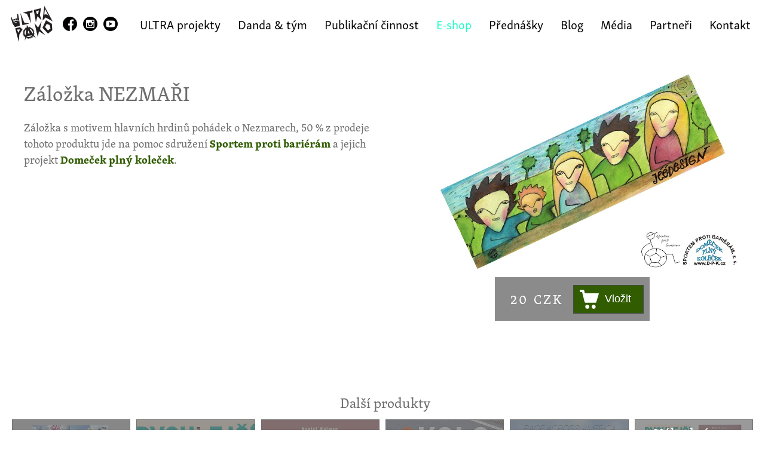

--- FILE ---
content_type: text/html; charset=utf-8
request_url: https://danielpolman.com/e-shop/zalozka-nezmari-50-vytezku-na-spb
body_size: 8199
content:
<!DOCTYPE html>
<html class="nojs mode_portfolios mode_portfolios_detail album_without_text without_text" lang="cs">
		<head>
				<meta charset="UTF-8">
				<meta name="description" content="Cena: 20 CZK">
				<meta name="keywords" content="">

				<link rel="stylesheet" href="/jfapp/front_1747904451.css" type="text/css">
				<link rel="stylesheet" href="/jfapp/page_112_1614541047.css" type="text/css">
				<link rel="shortcut icon" href="/favicon.ico">
				<link rel="apple-touch-icon" sizes="57x57" href="/data/_favicon/apple-touch-icon-57x57.png">
        <link rel="apple-touch-icon" sizes="114x114" href="/data/_favicon/apple-touch-icon-114x114.png">
        <link rel="apple-touch-icon" sizes="72x72" href="/data/_favicon/apple-touch-icon-72x72.png">
        <link rel="apple-touch-icon" sizes="144x144" href="/data/_favicon/apple-touch-icon-144x144.png">
        <link rel="apple-touch-icon" sizes="60x60" href="/data/_favicon/apple-touch-icon-60x60.png">
        <link rel="apple-touch-icon" sizes="120x120" href="/data/_favicon/apple-touch-icon-120x120.png">
        <link rel="apple-touch-icon" sizes="76x76" href="/data/_favicon/apple-touch-icon-76x76.png">
        <link rel="apple-touch-icon" sizes="152x152" href="/data/_favicon/apple-touch-icon-152x152.png">
        <link rel="icon" type="image/png" href="/data/_favicon/favicon-196x196.png" sizes="196x196">
        <link rel="icon" type="image/png" href="/data/_favicon/favicon-160x160.png" sizes="160x160">
        <link rel="icon" type="image/png" href="/data/_favicon/favicon-96x96.png" sizes="96x96">
        <link rel="icon" type="image/png" href="/data/_favicon/favicon-16x16.png" sizes="16x16">
        <link rel="icon" type="image/png" href="/data/_favicon/favicon-32x32.png" sizes="32x32">

        <meta name="msapplication-TileColor" content="#ffffff">
        <meta name="msapplication-TileImage" content="/data/_favicon/mstile-144x144.png">

				<meta name="viewport" content="width=device-width,initial-scale=1">
				<script type="text/javascript" src="/jfapp/front_1747904451.js"></script>        

				<script type="text/javascript">
				TypekitConfig={kitId:"leh6kxd"};(function(){var tk=document.createElement('script');tk.src='//use.typekit.com/'+TypekitConfig.kitId+'.js';tk.type='text/javascript';tk.async='true';tk.onload=tk.onreadystatechange=function(){var rs=this.readyState;if(rs&&rs!='complete'&&rs!='loaded')return;try{Typekit.load(TypekitConfig);}catch(e){}};var s=document.getElementsByTagName('script')[0];s.parentNode.insertBefore(tk,s);})();
				</script>
				<title>Záložka NEZMAŘI (50% výtěžku na SPB) - E-shop - danielpolman</title>
				<meta name="twitter:card" content="photo">
        <meta name="twitter:title" content="Záložka NEZMAŘI (50% výtěžku na SPB) - E-shop - danielpolman">
        <meta name="twitter:description" content="Cena: 20 CZK">
        <meta name="twitter:image" content="https://danielpolman.com/data/_galerie_media/n_">

        <meta property="og:type" content="article">
        <meta property="og:url" content="https://danielpolman.com/e-shop/zalozka-nezmari-50-vytezku-na-spb">
        <meta property="og:title" content="Záložka NEZMAŘI (50% výtěžku na SPB) - E-shop - danielpolman">
        <meta property="og:description" content="Cena: 20 CZK">
        <meta property="og:image" content="https://danielpolman.com/data/_galerie_media/">				
						<script type="text/javascript" src="/data/js/photoswipe/photoswipe.min.js"></script>
		<script type="text/javascript" src="/data/js/photoswipe/photoswipe-ui-default.min.js"></script>
		<link rel="stylesheet" type="text/css" href="/data/js/photoswipe/photoswipe.css" media="screen">
		<link rel="stylesheet" type="text/css" href="/data/js/photoswipe/default-skin/default-skin.css" media="screen">
		<link rel="stylesheet" type="text/css" href="/data/js/photoswipe_white/white-skin/white-skin.css" media="screen">

					
					


		</head>
		
		<body class="galleryShow  with_hero_image">
											<div id="container" class="body-container album-e-shop gallery-zalozka-nezmari-50-vytezku-na-spb">
					<div id="page"><div id="page-container"><div id="page-container-bottom">


						<div id="nav-section">
							<div id="logo">
									<a href="/"><img src="/data/_menu/logo_logo.png" alt="danielpolman"></a>
							</div>
						 <div id="menu">
							<a id="hambac-animace" href="#menu">
								<span class="hambac-1"></span>
								<span class="hambac-2"></span>
								<span class="hambac-3"></span>
							</a>
							<a id="jump-top" href="#menu" class="menu-link">Menu</a>
							<div id="main-menu">
<div class="portfolioMenuList"> 
 
 
<ul class="level1">
       
    <li>
    <a href="https://danielpolman.com/ultra-projekty">ULTRA projekty</a>
  </li>
      <li>
    <a href="https://danielpolman.com/dantym">Danda &amp; tým</a>
  </li>
      <li>
    <a href="https://danielpolman.com/knihy">Publikační činnost</a>
  </li>
      <li class="album_last">
    <a href="https://danielpolman.com/e-shop" class="aktivni ">E-shop</a>
  </li>
        <li>
    <a href="https://danielpolman.com/prednasky">Přednášky</a>
  </li>
      <li>
    <a href="https://danielpolman.com/blog">Blog</a>
  </li>
      <li>
    <a href="https://danielpolman.com/media">Média</a>
  </li>
         
    <li class="album_last">
    <a href="https://danielpolman.com/partneri">Partneři</a>
  </li>
        <li class="last">
    <a href="https://danielpolman.com/kontakt">Kontakt</a>
  </li>
  <li class="last_full_page"><a href="#logo"></a></li></ul>
</div>									<div class="link-folio">
										<div class="social_icons social_icons_menu">
			
			<a href="http://www.facebook.com/dandapolman" id="facebook" class="icon" target="_blank"><span class="name">Facebook</span><span class="icon ss-facebook"></span></a>
			<a href="http://www.instagram.com/polman.daniel" id="instagram" class="icon" target="_blank"><span class="name">Instagram</span><span class="icon ss-instagram"></span></a>
			<a href="https://www.youtube.com/channel/UCjeL0W6moeIww-41KJioSYw" id="youtube" class="icon" target="_blank"><span class="name">Youtube</span><span class="icon ss-youtube"></span></a>
			
</div>
									</div>
							</div>
							</div>
						</div>


							        <style type="text/css">
#main_image_hero_image {
  background-image: url(/data/_galerie/cr-den-1-b.jpg);
}
@media (max-width: 1280px) {
  #main_image_hero_image {
    background-image: url(/data/_galerie/f_cr-den-1-b.jpg);
  }
}
@media (max-width: 720px) {
  #main_image_hero_image {
    background-image: url(/data/_galerie/t_cr-den-1-b.jpg);
  }
}
@media (max-width: 420px) {
  #main_image_hero_image {
    background-image: url(/data/_galerie/o_cr-den-1-b.jpg);
  }
}

        </style>


							<div id="main_image_hero_image" class="hero_image">
							</div>              



						<div id="content"><div id="content-container">



<div id="snippet--content">

    <div class="galerietop module_content"><div class="inner">
        <h1>Záložka NEZMAŘI (50% výtěžku na SPB)</h1>
    </div></div>


    <div class="galerie_kategorie_detail module_content galerie_kategorie_detail_photos">
        <div class="fotky">

          <div class="fotky_container">



            
            
            

						<div class="foto_full text_content" id="text-1484" itemscope itemtype="http://schema.org/CreativeWork">

                <div class="foto_full_medium">
                <div itemprop="text" class="mediumText html_textcontent"><h1 class="text_block">Záložka NEZMAŘI</h1>
<p class="text_block">Záložka s motivem hlavních hrdinů pohádek o Nezmarech, 50 % z prodeje tohoto produktu jde na pomoc sdružení <strong><a href="http://spb-cr.cz/news.php">Sportem proti bariérám</a></strong> a jejich projekt <a href="http://www.domecekplnykolecek.cz/news.php" target="_blank" rel="noopener noreferrer"><strong>Domeček plný koleček</strong></a>.</p>
<p class="text_block"></p></div>
                </div>
                

                

                <div class="text-bottom" id="describe-text-1484">
                </div>

            </div>






            
            
            

						<div class="foto_full picture_content product_content" id="picture-1483" itemscope itemtype="http://schema.org/CreativeWork">

                <div class="foto_full_medium">
                <a href="/data/_galerie_media/zalozka.jpg" class="noajax lightbox" target="_blank" rel="lightbox noopener" title=""><img alt="" title="" itemprop="image" aria-describedby="describe-picture-1483" src="/data/_galerie_media/f_zalozka.jpg"></a>
                </div>
                <div class="shoppingcart_cart_box_container" id="snippet-shoppingCartMedium-1483-shoppingcart_cart_box">
	<div class="shoppingcart_cart_box" id="shoppingcart_cart_box_1483" data-id="1483" itemscope itemtype="http://schema.org/Product">
		<div class="shoppingcart_cart_box_inner availability_in-stock">
	<meta itemprop="name" content="Záložka NEZMAŘI - 50 % pro SPB">
	<meta itemprop="description" content="Záložka s motivem hlavních hrdinů pohádek o Nezmarech">
	<span itemprop="brand" itemtype="https://schema.org/Brand" itemscope>
		<meta itemprop="name" content="Danda Polman Publishing">
	</span>	
	<meta itemprop="image" content="https://danielpolman.com/data/_galerie_media/m_zalozka.jpg">	<meta itemprop="availability" href="http://schema.org/InStock" content="In stock">			<div class="row row-cart">
				<div class="price_vat" itemscope itemtype="http://schema.org/Offer"><span itemprop="price">20</span>&nbsp;<span itemprop="priceCurrency" content="CZK">CZK</span></div>
				<form action="/e-shop/zalozka-nezmari-50-vytezku-na-spb" method="post" class="cart-form noajax" data-callback="jf.shopCartInfo" data-in-text="Vložit" data-out-text="Odebrat" data-id="1483" id="frm-shoppingCartMedium-1483-shoppingCartForm-1483">



	<label for="frm-shoppingCartMedium-1483-shoppingCartForm-1483-count" class="required"></label>

	<input type="number" name="count" maxlength="100" size="2" class="count hide-counter text" id="frm-shoppingCartMedium-1483-shoppingCartForm-1483-count" required data-nette-rules='[{"op":":filled","msg":"Nebyl zadán počet"},{"op":":integer","msg":"Prosím zadejte platné (celé) číslo."}]' value="1">



	

	<input type="submit" name="send" value="Vložit" class="button">



<input type="hidden" name="mediaId" value="1483"><input type="hidden" name="_do" value="shoppingCartMedium-1483-shoppingCartForm-1483-submit"><!--[if IE]><input type=IEbug disabled style="display:none"><![endif]-->
</form>

			</div>
		</div>
	</div>
</div>

                			<span class="socialFavorites">
				<span class="ss-like core-icon"></span>
                <a href="https://www.facebook.com/sharer/sharer.php?s=100&amp;p[url]=https%3A%2F%2Fdanielpolman.com%2Fe-shop%2Fzalozka-nezmari-50-vytezku-na-spb%23picture-1483&amp;p[images][0]=https%3A%2F%2Fdanielpolman.com%2Fdata%2F_galerie_media%2Fzalozka.jpg" class="socialicon windowme ss-facebook" target="_blank"><span class="text">Like</span></a>
                <a href="http://twitter.com/home?status=https%3A%2F%2Fdanielpolman.com%2Fe-shop%2Fzalozka-nezmari-50-vytezku-na-spb%23picture-1483" class="socialicon windowme ss-twitter" target="_blank"><span class="text">Tweet</span></a>
                <a href="http://pinterest.com/pin/create/button/?url=https%3A%2F%2Fdanielpolman.com%2Fe-shop%2Fzalozka-nezmari-50-vytezku-na-spb%23picture-1483&amp;media=https%3A%2F%2Fdanielpolman.com%2Fdata%2F_galerie_media%2Fzalozka.jpg" class="socialicon windowme ss-pinterest" target="_blank"><span class="text">Připnout</span></a>
                <a href="https://danielpolman.com/e-shop/zalozka-nezmari-50-vytezku-na-spb#picture-1483" class="socialicon permalink ss-link" title="Pevný odkaz"><span class="text">URL</span></a>
            </span>

                <div class="text-bottom" id="describe-picture-1483">
                </div>

            </div>



          </div>



          <div class="similary_categories">
          <h3 class="main_title">Další galerie</h3>
          <div class="galleries">
            <div class="portfolio module_content portfolio_with_hover-text">

                
                <div>
                    <a href="/e-shop/kalendar-2026-ultra-tour" class="nolightbox">

                      <img src="/data/_galerie_media/n_kalendar-ultra-tour-2026-shop.jpg" alt="Kalendář 2026 - Ultra Tour" title="">
                      
                      <span class="in-text-hover">
                          
                          <span class="in-text-container">
                            <span class="nazev_popis">
                              <span class="nazev_inner inner">Kalendář 2026 - Ultra Tour</span>
                              <span class="popis_inner inner">39 CZK</span>
                            </span>
                          </span>
                      </span>

                    </a>
                </div>


            </div>
            <div class="portfolio module_content portfolio_with_hover-text">

                
                <div>
                    <a href="/e-shop/rychlejsi-nez-vitez" class="nolightbox">

                      <img src="/data/_galerie_media/n_dp-rychlejsi-nez-vitez-titul.jpg" alt="RYCHLEJŠÍ NEŽ VÍTĚZ" title="">
                      
                      <span class="in-text-hover">
                          
                          <span class="in-text-container">
                            <span class="nazev_popis">
                              <span class="nazev_inner inner">RYCHLEJŠÍ NEŽ VÍTĚZ</span>
                              <span class="popis_inner inner">419 CZK</span>
                            </span>
                          </span>
                      </span>

                    </a>
                </div>


            </div>
            <div class="portfolio module_content posledni portfolio_with_hover-text">

                
                <div>
                    <a href="/e-shop/holka-statecna" class="nolightbox">

                      <img src="/data/_galerie_media/n_titulka-holka-statecna-orez.jpg" alt="HOLKA STATEČNÁ" title="">
                      
                      <span class="in-text-hover">
                          
                          <span class="in-text-container">
                            <span class="nazev_popis">
                              <span class="nazev_inner inner">HOLKA STATEČNÁ</span>
                              <span class="popis_inner inner">390 CZK</span>
                            </span>
                          </span>
                      </span>

                    </a>
                </div>


            </div>
            <div class="portfolio module_content portfolio_with_hover-text">

                
                <div>
                    <a href="/e-shop/kniha-okolo-ceska-a-slovenska-za-mene-nez-8-dni" class="nolightbox">

                      <img src="/data/_galerie_media/n_prebal-predek.jpg" alt="Kniha OKOLO Česka a Slovenska za méně než 8 dní" title="">
                      
                      <span class="in-text-hover">
                          
                          <span class="in-text-container">
                            <span class="nazev_popis">
                              <span class="nazev_inner inner">Kniha OKOLO Česka a Slovenska za méně než 8 dní</span>
                              <span class="popis_inner inner">Cena: 440 CZK</span>
                            </span>
                          </span>
                      </span>

                    </a>
                </div>


            </div>
            <div class="portfolio module_content portfolio_with_hover-text">

                
                <div>
                    <a href="/e-shop/kniha-dreaam-race-across-america" class="nolightbox">

                      <img src="/data/_galerie/n_prebal-finalni-verze-color.jpg" alt="Kniha DREAAM - Race Across America" title="">
                      
                      <span class="in-text-hover">
                          
                          <span class="in-text-container">
                            <span class="nazev_popis">
                              <span class="nazev_inner inner">Kniha DREAAM - Race Across America</span>
                              <span class="popis_inner inner">Cena: 490 CZK</span>
                            </span>
                          </span>
                      </span>

                    </a>
                </div>


            </div>
            <div class="portfolio module_content posledni portfolio_with_hover-text">

                
                <div>
                    <a href="/e-shop/vyhodny-set-rychlejsi-nez-vitez-holka-statecna" class="nolightbox">

                      <img src="/data/_galerie_media/n_rychlejsi-nez-vitez-holka-statecna.jpg" alt="Výhodný set: Rychlejší než vítěz + Holka statečná" title="">
                      
                      <span class="in-text-hover">
                          
                          <span class="in-text-container">
                            <span class="nazev_popis">
                              <span class="nazev_inner inner">Výhodný set: Rychlejší než vítěz + Holka statečná</span>
                              <span class="popis_inner inner">700 CZK</span>
                            </span>
                          </span>
                      </span>

                    </a>
                </div>


            </div>
            <div class="portfolio module_content portfolio_with_hover-text">

                
                <div>
                    <a href="/e-shop/vyhodny-set-rychlejsi-nez-vitez-okolo" class="nolightbox">

                      <img src="/data/_galerie_media/n_set-600.jpg" alt="Výhodný set: Rychlejší než vítěz + OKOLO" title="">
                      
                      <span class="in-text-hover">
                          
                          <span class="in-text-container">
                            <span class="nazev_popis">
                              <span class="nazev_inner inner">Výhodný set: Rychlejší než vítěz + OKOLO</span>
                              <span class="popis_inner inner">700 CZK</span>
                            </span>
                          </span>
                      </span>

                    </a>
                </div>


            </div>
            <div class="portfolio module_content portfolio_with_hover-text">

                
                <div>
                    <a href="/e-shop/vyhodny-set-holka-statecna-okolo" class="nolightbox">

                      <img src="/data/_galerie_media/n_1_img-0996.jpg" alt="Výhodný set: Holka statečná + OKOLO" title="">
                      
                      <span class="in-text-hover">
                          
                          <span class="in-text-container">
                            <span class="nazev_popis">
                              <span class="nazev_inner inner">Výhodný set: Holka statečná + OKOLO</span>
                              <span class="popis_inner inner">700 CZK</span>
                            </span>
                          </span>
                      </span>

                    </a>
                </div>


            </div>
            <div class="portfolio module_content posledni portfolio_with_hover-text">

                
                <div>
                    <a href="/e-shop/kouzelne-dary-pro-nezmary" class="nolightbox">

                      <img src="/data/_galerie_media/n_obalka-nezmari-3.jpg" alt="Kouzelné dary pro Nezmary" title="">
                      
                      <span class="in-text-hover">
                          
                          <span class="in-text-container">
                            <span class="nazev_popis">
                              <span class="nazev_inner inner">Kouzelné dary pro Nezmary</span>
                              <span class="popis_inner inner">Cena: 219 CZK</span>
                            </span>
                          </span>
                      </span>

                    </a>
                </div>


            </div>
            <div class="portfolio module_content portfolio_with_hover-text">

                
                <div>
                    <a href="/e-shop/nezmari-nic-nezmari" class="nolightbox">

                      <img src="/data/_galerie_media/n_prebal-finalni-verze-color.jpg" alt="Nezmaři nic nezmaří" title="">
                      
                      <span class="in-text-hover">
                          
                          <span class="in-text-container">
                            <span class="nazev_popis">
                              <span class="nazev_inner inner">Nezmaři nic nezmaří</span>
                              <span class="popis_inner inner">210 CZK</span>
                            </span>
                          </span>
                      </span>

                    </a>
                </div>


            </div>
            <div class="portfolio module_content portfolio_with_hover-text">

                
                <div>
                    <a href="/e-shop/triko-ultrapako-cerne-unisex" class="nolightbox">

                      <img src="/data/_galerie_media/n_triko-ultrapako-cerne.jpg" alt="Triko ULTRAPAKO, černé (unisex)" title="">
                      
                      <span class="in-text-hover">
                          
                          <span class="in-text-container">
                            <span class="nazev_popis">
                              <span class="nazev_inner inner">Triko ULTRAPAKO, černé (unisex)</span>
                              <span class="popis_inner inner">490 CZK</span>
                            </span>
                          </span>
                      </span>

                    </a>
                </div>


            </div>
            <div class="portfolio module_content posledni portfolio_with_hover-text">

                
                <div>
                    <a href="/e-shop/triko-ultrapako-bile-unisex" class="nolightbox">

                      <img src="/data/_galerie_media/n_triko-ultrapako-bile.jpg" alt="Triko ULTRAPAKO, bílé (unisex)" title="">
                      
                      <span class="in-text-hover">
                          
                          <span class="in-text-container">
                            <span class="nazev_popis">
                              <span class="nazev_inner inner">Triko ULTRAPAKO, bílé (unisex)</span>
                              <span class="popis_inner inner">490 CZK</span>
                            </span>
                          </span>
                      </span>

                    </a>
                </div>


            </div>
            <div class="portfolio module_content portfolio_with_hover-text">

                
                <div>
                    <a href="/e-shop/triko-ultrapako-stragazer-unisex" class="nolightbox">

                      <img src="/data/_galerie_media/n_triko-ultrapako-stragazer.jpg" alt="Triko ULTRAPAKO, stragazer (unisex)" title="">
                      
                      <span class="in-text-hover">
                          
                          <span class="in-text-container">
                            <span class="nazev_popis">
                              <span class="nazev_inner inner">Triko ULTRAPAKO, stragazer (unisex)</span>
                              <span class="popis_inner inner">490 CZK</span>
                            </span>
                          </span>
                      </span>

                    </a>
                </div>


            </div>
            <div class="portfolio module_content portfolio_with_hover-text">

                
                <div>
                    <a href="/e-shop/mikina-ultrapako-s-kapuci-na-zip-unisex" class="nolightbox">

                      <img src="/data/_galerie_media/n_mikina-ultrapako.jpg" alt="Mikina ULTRAPAKO s kapucí, na zip (unisex)" title="">
                      
                      <span class="in-text-hover">
                          
                          <span class="in-text-container">
                            <span class="nazev_popis">
                              <span class="nazev_inner inner">Mikina ULTRAPAKO s kapucí, na zip (unisex)</span>
                              <span class="popis_inner inner">1190 CZK</span>
                            </span>
                          </span>
                      </span>

                    </a>
                </div>


            </div>
            <div class="portfolio module_content posledni portfolio_with_hover-text">

                
                <div>
                    <a href="/e-shop/ksiltovka-beechfield-vysite-logo-ultrapako" class="nolightbox">

                      <img src="/data/_galerie_media/n_ksiltovky-shop.jpg" alt="Kšiltovka Beechfield / výšité logo ULTRAPAKO" title="">
                      
                      <span class="in-text-hover">
                          
                          <span class="in-text-container">
                            <span class="nazev_popis">
                              <span class="nazev_inner inner">Kšiltovka Beechfield / výšité logo ULTRAPAKO</span>
                              <span class="popis_inner inner">490 CZK</span>
                            </span>
                          </span>
                      </span>

                    </a>
                </div>


            </div>
            <div class="portfolio module_content portfolio_with_hover-text">

                
                <div>
                    <a href="/e-shop/ksiltovka-ultrapako-black-white-trucker" class="nolightbox">

                      <img src="/data/_galerie_media/n_1_ultrapako-black-white.jpg" alt="Kšiltovka ULTRAPAKO Black&amp;White - Trucker" title="">
                      
                      <span class="in-text-hover">
                          
                          <span class="in-text-container">
                            <span class="nazev_popis">
                              <span class="nazev_inner inner">Kšiltovka ULTRAPAKO Black&amp;White - Trucker</span>
                              <span class="popis_inner inner">450 CZK</span>
                            </span>
                          </span>
                      </span>

                    </a>
                </div>


            </div>
            <div class="portfolio module_content portfolio_with_hover-text">

                
                <div>
                    <a href="/e-shop/ksiltovka-ultrapako-grand-tours-trucker" class="nolightbox">

                      <img src="/data/_galerie_media/n_ultrapako-grand-tours.jpg" alt="Kšiltovka ULTRAPAKO Grand Tours - Trucker" title="">
                      
                      <span class="in-text-hover">
                          
                          <span class="in-text-container">
                            <span class="nazev_popis">
                              <span class="nazev_inner inner">Kšiltovka ULTRAPAKO Grand Tours - Trucker</span>
                              <span class="popis_inner inner">450 CZK</span>
                            </span>
                          </span>
                      </span>

                    </a>
                </div>


            </div>
            <div class="portfolio module_content posledni portfolio_with_hover-text">

                
                <div>
                    <a href="/e-shop/kulich-ultrapako-cerny" class="nolightbox">

                      <img src="/data/_galerie_media/n_kulich-ultrapako-cerny.jpg" alt="Kulich ULTRAPAKO, černý" title="">
                      
                      <span class="in-text-hover">
                          
                          <span class="in-text-container">
                            <span class="nazev_popis">
                              <span class="nazev_inner inner">Kulich ULTRAPAKO, černý</span>
                              <span class="popis_inner inner">350 CZK</span>
                            </span>
                          </span>
                      </span>

                    </a>
                </div>


            </div>
            <div class="portfolio module_content portfolio_with_hover-text">

                
                <div>
                    <a href="/e-shop/kulich-ultrapako-airforce-blue" class="nolightbox">

                      <img src="/data/_galerie_media/n_kulich-ultrapako-airforce-blue.jpg" alt="Kulich ULTRAPAKO, Airforce Blue" title="">
                      
                      <span class="in-text-hover">
                          
                          <span class="in-text-container">
                            <span class="nazev_popis">
                              <span class="nazev_inner inner">Kulich ULTRAPAKO, Airforce Blue</span>
                              <span class="popis_inner inner">350 CZK</span>
                            </span>
                          </span>
                      </span>

                    </a>
                </div>


            </div>
            <div class="portfolio module_content portfolio_with_hover-text">

                
                <div>
                    <a href="/e-shop/lahve-r-b-ultrapako-0-5l-0-7l" class="nolightbox">

                      <img src="/data/_galerie_media/n_lahve-1.jpeg" alt="Lahve R&amp;B #ultrapako (0,5L / 0,7L)" title="">
                      
                      <span class="in-text-hover">
                          
                          <span class="in-text-container">
                            <span class="nazev_popis">
                              <span class="nazev_inner inner">Lahve R&amp;B #ultrapako (0,5L / 0,7L)</span>
                              <span class="popis_inner inner">Cena: od 150 CZK</span>
                            </span>
                          </span>
                      </span>

                    </a>
                </div>


            </div>
            <div class="portfolio module_content posledni portfolio_with_hover-text">

                
                <div>
                    <a href="/e-shop/lahve-ultra-tour-0-7-l" class="nolightbox">

                      <img src="/data/_galerie_media/n_lahev-ultratour-shop.jpg" alt="Lahve ULTRA TOUR (0,7 L)" title="">
                      
                      <span class="in-text-hover">
                          
                          <span class="in-text-container">
                            <span class="nazev_popis">
                              <span class="nazev_inner inner">Lahve ULTRA TOUR (0,7 L)</span>
                              <span class="popis_inner inner">190 CZK</span>
                            </span>
                          </span>
                      </span>

                    </a>
                </div>


            </div>
            <div class="portfolio module_content portfolio_with_hover-text">

                
                <div>
                    <a href="/e-shop/lahve-r-b-bile-0-5l-0-7l-1l" class="nolightbox">

                      <img src="/data/_galerie_media/n_lahve-uprt.jpg" alt="Lahve R&amp;B - bílé 0,5L / 0,7L / 1L" title="">
                      
                      <span class="in-text-hover">
                          
                          <span class="in-text-container">
                            <span class="nazev_popis">
                              <span class="nazev_inner inner">Lahve R&amp;B - bílé 0,5L / 0,7L / 1L</span>
                              <span class="popis_inner inner">Cena od: 100 CZK</span>
                            </span>
                          </span>
                      </span>

                    </a>
                </div>


            </div>
            <div class="portfolio module_content portfolio_with_hover-text">

                
                <div>
                    <a href="/e-shop/dres-atex-profi-racing-ultrapako-tmava-a-svetla-varianta" class="nolightbox">

                      <img src="/data/_galerie_media/n_dresy-e-shop.jpg" alt="Dres ATEX Profi Racing / #ultrapako (tmavá a světlá varianta)" title="">
                      
                      <span class="in-text-hover">
                          
                          <span class="in-text-container">
                            <span class="nazev_popis">
                              <span class="nazev_inner inner">Dres ATEX Profi Racing / #ultrapako (tmavá a světlá varianta)</span>
                              <span class="popis_inner inner">1890 CZK</span>
                            </span>
                          </span>
                      </span>

                    </a>
                </div>


            </div>
            <div class="portfolio module_content posledni portfolio_with_hover-text">

                
                <div>
                    <a href="/e-shop/funkcni-triko-atex-ultra-paka-metal" class="nolightbox">

                      <img src="/data/_galerie_media/n_triko-komplet.jpg" alt="Funkční triko ATEX - Ultra Paka Metal" title="">
                      
                      <span class="in-text-hover">
                          
                          <span class="in-text-container">
                            <span class="nazev_popis">
                              <span class="nazev_inner inner">Funkční triko ATEX - Ultra Paka Metal</span>
                              <span class="popis_inner inner">990 CZK</span>
                            </span>
                          </span>
                      </span>

                    </a>
                </div>


            </div>
            <div class="portfolio module_content portfolio_with_hover-text">

                
                <div>
                    <a href="/e-shop/detske-triko-nezmari" class="nolightbox">

                      <img src="/data/_galerie_media/n_nahled-nezmari.jpg" alt="Dětské triko NEZMAŘI" title="">
                      
                      <span class="in-text-hover">
                          
                          <span class="in-text-container">
                            <span class="nazev_popis">
                              <span class="nazev_inner inner">Dětské triko NEZMAŘI</span>
                              <span class="popis_inner inner">Cena: 329 CZK</span>
                            </span>
                          </span>
                      </span>

                    </a>
                </div>


            </div>
            <div class="portfolio module_content portfolio_with_hover-text">

                
                <div>
                    <a href="/e-shop/race-across-america-film-americkej-dreaam-48-min" class="nolightbox">

                      <img src="/data/_galerie_media/n_americkej-dreaam.jpg" alt="Race Across America - film AMERICKEJ DREAAM (48 min)" title="">
                      
                      <span class="in-text-hover">
                          
                          <span class="in-text-container">
                            <span class="nazev_popis">
                              <span class="nazev_inner inner">Race Across America - film AMERICKEJ DREAAM (48 min)</span>
                              <span class="popis_inner inner">120 CZK</span>
                            </span>
                          </span>
                      </span>

                    </a>
                </div>


            </div>
            <div class="portfolio module_content posledni portfolio_with_hover-text">

                
                <div>
                    <a href="/e-shop/race-around-austria-film-kod-raa-26-min" class="nolightbox">

                      <img src="/data/_galerie_media/n_kod-raa.jpg" alt="Race Around Austria - film KÓD RAA (26 min)" title="">
                      
                      <span class="in-text-hover">
                          
                          <span class="in-text-container">
                            <span class="nazev_popis">
                              <span class="nazev_inner inner">Race Around Austria - film KÓD RAA (26 min)</span>
                              <span class="popis_inner inner">70 CZK</span>
                            </span>
                          </span>
                      </span>

                    </a>
                </div>


            </div>
            <div class="portfolio module_content portfolio_with_hover-text">

                
                <div>
                    <a href="/e-shop/glocknerman-film-hustej-litr-24-min" class="nolightbox">

                      <img src="/data/_galerie_media/n_hustej-litr.jpg" alt="Glocknerman - film HUSTEJ LITR (24 min)" title="">
                      
                      <span class="in-text-hover">
                          
                          <span class="in-text-container">
                            <span class="nazev_popis">
                              <span class="nazev_inner inner">Glocknerman - film HUSTEJ LITR (24 min)</span>
                              <span class="popis_inner inner">70 CZK</span>
                            </span>
                          </span>
                      </span>

                    </a>
                </div>


            </div>
            <div class="portfolio module_content portfolio_with_hover-text">

                
                <div>
                    <a href="/e-shop/911-km-24-hodin-film-devet-kil-20-min" class="nolightbox">

                      <img src="/data/_galerie_media/n_devet-kil.jpg" alt="911 km / 24 hodin - film DEVĚT KIL (20 min)" title="">
                      
                      <span class="in-text-hover">
                          
                          <span class="in-text-container">
                            <span class="nazev_popis">
                              <span class="nazev_inner inner">911 km / 24 hodin - film DEVĚT KIL (20 min)</span>
                              <span class="popis_inner inner">70 CZK</span>
                            </span>
                          </span>
                      </span>

                    </a>
                </div>


            </div>
            <div class="portfolio module_content posledni portfolio_with_hover-text">

                
                <div>
                    <a href="/e-shop/praha-snezka-okolo-ceska-film-98-hodin-brouka-26-min" class="nolightbox">

                      <img src="/data/_galerie_media/n_98-hodin-brouka.jpg" alt="Praha Sněžka ...okolo Česka, film 98 HODIN BROUKA (26 min)" title="">
                      
                      <span class="in-text-hover">
                          
                          <span class="in-text-container">
                            <span class="nazev_popis">
                              <span class="nazev_inner inner">Praha Sněžka ...okolo Česka, film 98 HODIN BROUKA (26 min)</span>
                              <span class="popis_inner inner">70 CZK</span>
                            </span>
                          </span>
                      </span>

                    </a>
                </div>


            </div>
            <div class="portfolio module_content portfolio_with_hover-text">

                
                <div>
                    <a href="/e-shop/bryle-3f-racing-danda-edition-barva-bright-pink" class="nolightbox">

                      <img src="/data/_galerie_media/n_bryle-3f-s-pink.jpg" alt="Brýle 3F Racing - Danda edition / barva bright pink" title="">
                      
                      <span class="in-text-hover">
                          
                          <span class="in-text-container">
                            <span class="nazev_popis">
                              <span class="nazev_inner inner">Brýle 3F Racing - Danda edition / barva bright pink</span>
                              <span class="popis_inner inner">699 CZK</span>
                            </span>
                          </span>
                      </span>

                    </a>
                </div>


            </div>
            <div class="portfolio module_content portfolio_with_hover-text">

                
                <div>
                    <a href="/e-shop/bryle-3f-guard-danda-edition-barva-black-pink" class="nolightbox">

                      <img src="/data/_galerie_media/n_bryle-3f-t-pink.jpg" alt="Brýle 3F Guard - Danda edition / barva black&amp;pink" title="">
                      
                      <span class="in-text-hover">
                          
                          <span class="in-text-container">
                            <span class="nazev_popis">
                              <span class="nazev_inner inner">Brýle 3F Guard - Danda edition / barva black&amp;pink</span>
                              <span class="popis_inner inner">499 CZK</span>
                            </span>
                          </span>
                      </span>

                    </a>
                </div>


            </div>
            <div class="portfolio module_content posledni portfolio_with_hover-text">

                
                <div>
                    <a href="/e-shop/cira-skla-3f-vision" class="nolightbox">

                      <img src="/data/_galerie_media/n_img-5203.jpg" alt="Čirá skla 3F Vision" title="">
                      
                      <span class="in-text-hover">
                          
                          <span class="in-text-container">
                            <span class="nazev_popis">
                              <span class="nazev_inner inner">Čirá skla 3F Vision</span>
                              <span class="popis_inner inner">159 CZK</span>
                            </span>
                          </span>
                      </span>

                    </a>
                </div>


            </div>
            <div class="portfolio module_content portfolio_with_hover-text">

                
                <div>
                    <a href="/e-shop/fotochromaticka-samozabarvovaci-skla-3f-vision" class="nolightbox">

                      <img src="/data/_galerie_media/n_1_img-5200.jpg" alt="Fotochromatická (samozabarvovací) skla 3F Vision" title="">
                      
                      <span class="in-text-hover">
                          
                          <span class="in-text-container">
                            <span class="nazev_popis">
                              <span class="nazev_inner inner">Fotochromatická (samozabarvovací) skla 3F Vision</span>
                              <span class="popis_inner inner">949 CZK</span>
                            </span>
                          </span>
                      </span>

                    </a>
                </div>


            </div>
            <div class="portfolio module_content portfolio_with_hover-text">

                
                <div>
                    <a href="/e-shop/pastelky-z-duhy-kniha-basni-k-pallasove" class="nolightbox">

                      <img src="/data/_galerie_media/n_1_titulka.jpg" alt="Pastelky z duhy - kniha básní K. Pallasové" title="">
                      
                      <span class="in-text-hover">
                          
                          <span class="in-text-container">
                            <span class="nazev_popis">
                              <span class="nazev_inner inner">Pastelky z duhy - kniha básní K. Pallasové</span>
                              <span class="popis_inner inner">119 CZK</span>
                            </span>
                          </span>
                      </span>

                    </a>
                </div>


            </div>
            <div class="portfolio module_content posledni portfolio_with_hover-text">

                
                <div>
                    <a href="/e-shop/alpentour-styrsko" class="nolightbox">

                      <img src="/data/_galerie_media/n_alpentour-vyprodej.jpg" alt="ALPENTOUR &amp; ŠTÝRSKO" title="">
                      
                      <span class="in-text-hover">
                          
                          <span class="in-text-container">
                            <span class="nazev_popis">
                              <span class="nazev_inner inner">ALPENTOUR &amp; ŠTÝRSKO</span>
                              <span class="popis_inner inner">Cena (po slevě 60 CZE): 39 CZK</span>
                            </span>
                          </span>
                      </span>

                    </a>
                </div>


            </div>
          </div>
          </div>     


          <a href="#logo" id="to-logo"><span>Nahoru</span></a>
<script type="text/javascript" src="/data/js/jquery.imagesloaded.js"></script>
<script type="text/javascript" src="/data/js/anchorIdsVerticalNavigation.js"></script>
<script type="text/javascript">
(function($){$(function(){var $content=$('#content');$content.imagesLoaded(function(){var items=[];$('.lightbox').each(function(){var $this=$(this),$img=$this.find('img'),item=null;if($this.hasClass('lightboxvideo')){item={html:'<div style="width:100vw;height:100vh;display:flex;align-items:center;justify-content:center"><iframe style="width:80%;height:80%;border:0;background:#000" src="'+$this.attr('href')+'" webkitallowfullscreen mozallowfullscreen allowfullscreen></iframe></div>'};}else{item={src:$this.attr('href'),w:0,h:0};}
items.push(item);});window.items=items;var $pswp=$('.pswp')[0];var target='.lightbox';$content.find('.fotky').on('click',target,function(e){e.preventDefault();var index=$(this).index(target),options={index:index,bgOpacity:1,showHideOpacity:true};var addBeforeChangeListener=function(lightBox){lightBox.listen('beforeChange',function(){var item=lightBox.currItem;if(!item.src||item.w||item.h)return true;$img=$('<img>',{src:item.src});$img.imagesLoaded(function(){item.w=$img[0].naturalWidth;item.h=$img[0].naturalHeight;lightBox.updateSize(true);$img.remove();});});return true;};var lightBoxInit=function(){var lightBox=new PhotoSwipe($pswp,PhotoSwipeUI_Default,items,options);lightBox.init();addBeforeChangeListener(lightBox);}
var actualItem=items[index];if(actualItem.src&&actualItem.w===0&&actualItem.h===0){var $img=$('<img>',{src:items[index].src}).imagesLoaded(function(){actualItem.w=$img[0].naturalWidth;actualItem.h=$img[0].naturalHeight;lightBoxInit();});}else{lightBoxInit();}});if(document.location.hash&&document.location.hash.match(/pid=([0-9]+)/)){var actualImageIndex=parseInt(document.location.hash.match(/pid=([0-9]+)/)[1]);if(actualImageIndex>0){$content.find('.fotky '+target).eq(actualImageIndex-1).click();}}});})
$('div.fotky .foto_full').anchorIdsVerticalNavigation();$('#to-logo').on('click',function(e){e.preventDefault();$.fn.anchorIdsVerticalNavigation.scrollToPicture(-1);});})(jQuery);
</script>


        </div>

    </div>





        <script type="text/javascript">
$(function(){var History=window.History;});
        </script>
</div>
						</div></div>

					<div class="link-folio link-folio-page">
								 <div class="social_icons social_icons_footer ">
			<a href="http://juicyfolio.cz/eshop/" id="folio" class="icon" target="_blank" title="e-shop od JuicyFolio"><span class="name">JuicyFolio</span></a>
</div>
						</div>

					</div></div></div>
					<div id="snippet--shopping-cart-info"><div id="shopping_cart_info"></div></div>
				</div>
				<!-- Powered by JuicyFolio-->
				
				
				
<div class="pswp" tabindex="-1" role="dialog" aria-hidden="true">
    <div class="pswp__bg"></div>
    <div class="pswp__scroll-wrap">
 
        <div class="pswp__container">
            <div class="pswp__item"></div>
            <div class="pswp__item"></div>
            <div class="pswp__item"></div>
        </div>
 
        <div class="pswp__ui pswp__ui--hidden">
            <div class="pswp__top-bar">
                <div class="pswp__counter"></div>
                <button class="pswp__button pswp__button--close" title="Close (Esc)"></button>
                <button class="pswp__button pswp__button--fs" title="Toggle fullscreen"></button>
                <button class="pswp__button pswp__button--zoom" title="Zoom in/out"></button>
                <div class="pswp__preloader">
                    <div class="pswp__preloader__icn">
                      <div class="pswp__preloader__cut">
                        <div class="pswp__preloader__donut"></div>
                      </div>
                    </div>
                </div>
            </div>
            <div class="pswp__share-modal pswp__share-modal--hidden pswp__single-tap">
                <div class="pswp__share-tooltip"></div> 
            </div>
            <button class="pswp__button pswp__button--arrow--left" title="Previous (arrow left)">
            </button>
            <button class="pswp__button pswp__button--arrow--right" title="Next (arrow right)">
            </button>
            <div class="pswp__caption">
                <div class="pswp__caption__center"></div>
            </div>
        </div>
    </div>
</div>		</body>

</html>

--- FILE ---
content_type: text/css;charset=UTF-8
request_url: https://danielpolman.com/jfapp/front_1747904451.css
body_size: 132679
content:

html,body,div,span,applet,object,iframe,h1,h2,h3,h4,h5,h6,p,blockquote,pre,a,abbr,acronym,address,big,cite,code,del,dfn,em,img,ins,kbd,q,s,samp,small,strike,strong,sub,sup,tt,var,b,u,i,center,dl,dt,dd,ol,ul,li,fieldset,form,label,legend,table,caption,tbody,tfoot,thead,tr,th,td,article,aside,canvas,details,embed,figure,figcaption,footer,header,hgroup,menu,nav,output,ruby,section,summary,time,mark,audio,video{margin:0;padding:0;border:0;font-size:100%;font:inherit;vertical-align:baseline}article,aside,details,figcaption,figure,footer,header,hgroup,menu,nav,section{display:block}body{line-height:1;-webkit-font-smoothing:antialiased}ol,ul{list-style:none}blockquote,q{quotes:none}blockquote:before,blockquote:after,q:before,q:after{content:'';content:none}table{border-collapse:collapse;border-spacing:0}b,strong{font-weight:700}em,i{font-style:italic}body{text-align:center;background:#eee}#page{margin:0 auto;text-align:left;width:1000px;position:relative;background:}#page-container-bottom{padding:17px}#content{position:relative;z-index:1;clear:both}#content-container{position:relative;width:966px;min-height:300px}#menu,#logo{position:relative;z-index:2;min-height:80px;font-family:"Skolar Sans Latin","skolar-sans-latin",sans-serif;font-size:21px}#logo{z-index:3}#menu{max-height:80px;min-height:80px;line-height:80px;text-align:left}#menu{float:right}#nav-section #menu a#hambac-animace,#topframe #menu a#hambac-animace{display:none}#menu a,#logo a{color:#fff;text-decoration:none}#menu a:hover,#menu a:focus,#menu a:active,#menu a.aktivni,#logo a:hover{color:#e8003d;text-decoration:none}#logo{text-align:left;font-family:"Skolar Sans Latin","skolar-sans-latin",sans-serif;font-size:30px;float:left}#logo a,#logo a:hover{color:#fff;text-decoration:none}.link-folio{-webkit-box-sizing:border-box;-moz-box-sizing:border-box;-ms-box-sizing:border-box;box-sizing:border-box;clear:both;padding:31px 0 2px 0;width:150px;text-align:center;margin:0 auto}.link-folio{width:auto;text-align:center}#container .link-folio a{float:none;display:inline-block}#container .link-folio #folio{float:none;position:relative;top:15px;margin:0 auto;display:block}.link-folio .icon:first-child{margin-left:0}#container{padding-top:16px;padding-bottom:30px}.portfolio,.foto{float:left;margin:0 6px 6px 0;width:420px;height:247px;position:relative;z-index:20;overflow:hidden}.portfolio a,.foto a{display:block;text-decoration:none;cursor:pointer;height:247px}.portfolio>div{width:100%;height:100%}.portfolio a>img,.foto_full a>img{max-width:100%}.portfolio .popis,.foto .popis{font-style:italic}.foto{width:420px;height:247px;overflow:hidden}.foto a{height:247px}.posledni{margin-right:0}.portfolio .nazev,.portfolio .popis,.foto .nazev,.foto .popis{display:block;text-align:center;position:relative;overflow:hidden}.portfolio .nazev{height:124px;line-height:124px;text-align:center}.portfolio .popis{height:124px}.foto .nazev{height:124px}.foto .popis{height:124px}.page_text_content_bottom{clear:both}.foto .in-text{background:url(/data/grafika/01-bar-30pct_opacity.png);position:relative;z-index:1}.foto .in-text{position:absolute;top:0;left:0;width:100%;width:calc(100% + 1px);height:100%}.portfolio .in-text{position:absolute;top:0;left:0;width:100%;width:calc(100% + 1px);height:100%}.foto *>.in-text{background:rgba(0,0,0,.3);_background-image:none}.portfolio *>.nazev_popis,.portfolio *>.nazev,.portfolio *>.popis,.foto *>.nazev,.foto *>.popis,.foto-failed{background:#fff}.portfolio .nazev .inner,.portfolio .popis .inner,.foto .nazev .inner,.foto .popis .inner,.portfolio .nazev_popis .inner{padding:5px 10px;display:block;overflow:hidden}.portfolio span.in-text,.portfolio span.in-text-hover{top:0;left:0;width:100%;height:100%;position:absolute}.portfolio .in-text-container{visibility:hidden;display:table;width:100%;height:100%}.portfolio a:hover .in-text-container{visibility:visible}.portfolio .nazev_popis{display:table-cell;height:248px;vertical-align:middle;text-align:center}.portfolio .nazev_popis .popis_inner{font-style:italic;font-size:80%}.foto .nazev .inner,.foto .popis .inner{font-size:18px}.portfolio .popis .inner,.foto .popis .inner{font-size:11px;text-shadow:0}.portfolio .nazev{-webkit-transition:opacity 0.222s ease-out;-moz-transition:opacity 0.222s ease-out;-o-transition:opacity 0.222s ease-out;-ms-transition:opacity 0.222s ease-out;transition:opacity 0.222s ease-out}.portfolio .nazev{visibility:hidden;opacity:0}.portfolio .popis{display:none}.portfolio a:hover .nazev{visibility:visible;opacity:.95}.portfolio a:hover .popis{display:block}.foto .nazev{display:none}.foto .popis{display:none}.foto a:hover .nazev{display:block}.foto a:hover .popis{display:block}#to-logo{position:relative;display:block;padding-top:35px;padding-bottom:7px;text-align:center;clear:both}.foto_full{text-align:center;margin-bottom:10px;position:relative}.foto_full:after{content:" ";display:table;clear:both}.medium{position:relative}.foto_full .nazev,.foto_full .popis{display:block;padding:0 17px;text-align:left}.foto_full .text-top .nazev,.foto_full .text-top .popis{padding-bottom:17px}.foto_full .text-bottom .nazev,.foto_full .text-bottom .popis{padding-top:17px}.foto_full .nazev{font-size:130%}#content .foto_full .nazev h2{font-size:100%;margin:0}.foto_full .popis{font-style:italic}.foto_full a{position:relative}.galerie_photo_detail{position:relative;height:644px}#content .galerietop{margin:0;position:relative;z-index:5;font-size:100%;margin-bottom:17px}#content .galerietop h1{margin:0;font-size:150%}#content .galerietop h1,#content .galerietop .popis{padding:0 5px 0 0;min-height:1em}#content .galerietop h1 a{text-decoration:none}* html #content .galerietop .inner{height:30px}#content .galerie_photo_detail .galerietop .inner{min-height:0}* html #content .galerie_photo_detail .galerietop .inner{height:0}#content .galerietop .popis{font-size:80%}.photo_detail{position:absolute;left:0;top:0;z-index:1}.foto_full .socialFavorites,.medium .socialFavorites,.blog-post .blog_social_sharer .socialFavorites,.galerie_photo_detail .socialFavorites,.blog .blog_social_sharer .socialFavorites{position:absolute;top:21.6px;left:21.6px;z-index:50;font-size:16.2px;display:none;color:#fff}.with_galerietop .socialFavorites{top:64.8px}.foto_full .socialFavorites:hover a,.medium .socialFavorites:hover a,.blog-post .blog_social_sharer .socialFavorites:hover a,.blog .blog_social_sharer .socialFavorites:hover a,.galerie_photo_detail .socialFavorites:hover a{color:#fff}.foto_full .socialFavorites:hover a:hover,.medium .socialFavorites:hover a:hover,.blog-post .blog_social_sharer .socialFavorites:hover a:hover,.blog .blog_social_sharer .socialFavorites:hover a:hover,.galerie_photo_detail .socialFavorites:hover a:hover{color:#999;text-decoration:none}.foto_full:hover .socialFavorites,.medium:hover .socialFavorites,.blog-post:hover .socialFavorites,.galerie_photo_detail:hover .socialFavorites{display:block}.galerie_photo_detail .photo_social_container:hover .socialFavorites{top:0;left:0;margin:21.6px}.galerie_photo_detail .photo_social_container:hover+.galerietop{visibility:hidden}.socialFavorites{text-align:left;float:left}.socialFavorites a{text-decoration:none}.socialFavorites .socialicon{display:none;margin-bottom:21.6px;color:#fff;float:left;clear:left;font-size:1em}.socialFavorites .socialicon .text{padding:0 21.6px}.blog-post .blog_social_sharer .socialFavorites{width:auto;height:auto;padding:0;background:#fff}.socialFavorites .core-icon{display:block;text-shadow:0 0 1px #303030}.socialFavorites:hover .core-icon{display:none}.blog-post .blog_social_sharer .socialFavorites,.blog .blog_social_sharer .socialFavorites{position:fixed;display:block;left:50%;margin-left:500px}.socialFavorites:hover{padding:21.6px;background:#303030}.blog-post .blog_social_sharer .socialFavorites:hover{background:#fff;padding:0}.socialFavorites a.socialicon,.blog-post .blog_social_sharer .socialFavorites a.socialicon{text-decoration:none}.blog-post .blog_social_sharer .socialFavorites:hover a{color:#fff;text-decoration:none}.blog-post .blog_social_sharer .socialFavorites:hover a:hover,.blog-post .blog_social_sharer .socialFavorites:hover a:focus,.blog-post .blog_social_sharer .socialFavorites:hover a:active{color:#303030}.blog-post .blog_social_sharer .socialFavorites .core-icon{display:none}.socialFavorites:hover .socialicon,.blog-post .blog_social_sharer:hover .socialFavorites .socialicon,.blog .blog_social_sharer:hover .socialFavorites .socialicon{display:block;display:inline-block}.blog-post .blog_social_sharer .socialFavorites .socialicon{padding-left:10.8px}.socialFavorites .socialicon:hover{opacity:1}}#content .galerie_photo_detail a:active,#content .galerie_photo_detail a:focus{outline:0 none}.socialIcon{float:left;margin:0 0 0 5px}.jsok #content .galerie_photo_detail .onlyhover{display:none}.jsok #content .galerie_photo_detail .show{display:block}@keyframes donut-spin{0%{transform:rotate(0deg)}100%{transform:rotate(360deg)}}#ajax-spinner{display:block;position:fixed;z-index:100000;left:50%;top:50%;width:30px;height:30px;margin:-15px 0 0 -15px;border:4px solid rgba(0,0,0,.1);border-left-color:#b1ce6a;border-radius:50%;animation:donut-spin 1.2s linear infinite}#image-blocker{position:absolute;left:0;top:0;width:100%;height:100%;z-index:1;background:url(/data/grafika/jf/base/empty.gif)}#menu .portfolioMenuList .level1 li{position:relative}.level1 .level1{display:inline}#menu .portfolioMenuList{float:right}#menu .portfolioMenuList li{padding:0 0 0 26px;display:inline-block}#menu .portfolioMenuList .level2{display:none;background:;box-shadow:0 1px 3px #dedede;position:absolute;width:170px;left:0;top:100%;z-index:10000;padding:5px 0}#menu .portfolioMenuList .level2 li:hover{background:}#menu .portfolioMenuList .level2 li{float:none;display:block;margin:0;padding:8px 20px 8px 20px;font-size:.7em;text-align:left;line-height:1}#page_description{clear:both}#page_description .inner{padding:17px}#content .blog-prehled,#content .blog-detail{position:relative}#content .blog-prehled .datum,#content .blog-detail .datum{position:absolute;right:17px;top:0;padding:50px 0 50px 0;font-size:.66em;font-style:italic}#content .blog-prehled .obsah,#content .blog-detail .popis{padding:0}#content .blog-prehled .novinka{margin-bottom:87px}.blog-title-tag{margin-bottom:1em}.novinka{position:relative}#content .blog-prehled .paginator{margin:15px 0;text-align:center}#content .blog-prehled h2 a{text-decoration:none}#content .blog-detail .paginator{clear:both;padding:68px 0 34px 0}#content .blog-detail #paginator_next{position:absolute;right:17px}#content .blog-detail #paginator_prev{position:absolute;left:17px}#content .blog-detail #paginator_next,#content .blog-detail #paginator_prev{max-width:320px;white-space:nowrap;overflow:hidden;text-overflow:ellipsis}#content .bottom_panel{text-align:center;padding:68px 0 34px 0}.bottom_nazev_tagy{padding:17px}#content .blog-prehled .nahled,#content .blog-detail .nahled{text-align:center;padding-bottom:30px}.related_news_head,.related_news_tags{margin-bottom:1em}.related_news{line-height:1.33}.galeriekrokovani{clear:both;text-align:center;padding:17px 0}#text{-webkit-hyphens:auto;-moz-hyphens:auto}#licence_text{margin:15px 0 0}#licence_text a{color:#000;font-size:70%}#content #mediaList .medium{margin-bottom:10px}#galleryList .aktualni{width:961px;height:642px;position:relative;overflow:hidden}#galleryList .portfolio.aktualni #galleryList .aktualni .in-text,#galleryList .aktualni .in-text .nazev{height:100%}#galleryList .aktualni a:hover .in-text .nazev{line-height:642px;height:642px}.gallerylist_text{clear:both;padding:1em 0}#prezentace.flexslider ul:before{content:'';display:block;position:absolute;left:50%;top:30vh;width:30px;height:30px;margin:-15px 0 0 -15px;border:4px solid rgba(0,0,0,.1);border-left-color:#b1ce6a;border-radius:50%;animation:donut-spin 1.2s linear infinite}#prezentace.empty_presentation ul:before{display:none}.similary_categories{clear:both}.similary_categories .main_title{margin:0 0 1em}.shoppingcart_cart_box{line-height:1;z-index:10;min-width:300px;left:0;width:100%;-moz-box-sizing:border-box;-webkit-box-sizing:border-box;box-sizing:border-box}.foto_full .shoppingcart_cart_box{position:relative;margin:0 auto}.shoppingcart_cart_box .shoppingcart_cart_box_inner{display:inline-block;background:#303030 url(/data/grafika/jf/ptrn/paper-dark-01-303030.png) top left repeat}.shoppingcart_cart_box .row{display:block;display:flex}.shoppingcart_cart_box .row-cart{padding:10px}.shoppingcart_cart_box .price_vat{float:left;display:inline-block;display:inline-flex;flex-direction:row;flex-wrap:wrap;justify-content:space-between;align-items:center;align-content:center;padding:10px 16px;color:#fff;letter-spacing:.15em;font-size:22px;font-weight:400;margin:0 auto}.shoppingcart_cart_box .price_vat .setname{padding-right:1em}.shoppingcart_cart_box .cart-form{display:inline-flex;flex-direction:row;flex-wrap:wrap;justify-content:space-between;align-items:center;align-content:center}.shoppingcart_cart_box .cart-form.cart-set-empty .button{opacity:.3}.shoppingcart_cart_box .cart-form .count{margin-right:10px;min-width:20px;text-align:center}.shoppingcart_cart_box .cart-form .count.hide-counter{display:none}.shoppingcart_cart_box .cart-form .button{color:#fff;border:1px solid #484848;padding:12px 20px 12px 52px;font-size:18px;min-height:48px;display:block;margin:0 auto;cursor:pointer;-moz-box-sizing:border-box;-webkit-box-sizing:border-box;box-sizing:border-box;background-image:url("data:image/svg+xml;charset=utf8,%3Csvg xmlns='http://www.w3.org/2000/svg' %3E%3Ctitle%3Eshopping-cart%3C/title%3E%3Cpath fill='%23ffffff' d='M32,6.81,27.89,20.48a2,2,0,0,1-.7,1.1A1.92,1.92,0,0,1,26,22H10a2,2,0,0,1-1.23-.42,1.78,1.78,0,0,1-.69-1.1L4,4H2A1.93,1.93,0,0,1,.59,3.41,1.93,1.93,0,0,1,0,2,1.93,1.93,0,0,1,.59.59,1.93,1.93,0,0,1,2,0H5.56A2,2,0,0,1,6.8.42a1.91,1.91,0,0,1,.72,1.1L8.62,6H31.33a.66.66,0,0,1,.53.27A.48.48,0,0,1,32,6.81ZM10.3,31a3.18,3.18,0,0,1-1-2.36,3.31,3.31,0,0,1,3.34-3.34,3.18,3.18,0,0,1,2.36,1,3.25,3.25,0,0,1,1,2.37A3.31,3.31,0,0,1,12.67,32,3.24,3.24,0,0,1,10.3,31ZM21,31a3.18,3.18,0,0,1-1-2.36,3.25,3.25,0,0,1,1-2.37,3.36,3.36,0,0,1,4.72,0,3.22,3.22,0,0,1,1,2.37,3.16,3.16,0,0,1-1,2.36A3.36,3.36,0,0,1,21,31Z'/%3E%3C/svg%3E");background-position:10px center;background-repeat:no-repeat;background-size:auto 70%;background-color:#303030}.shoppingcart_cart_box .cart-form .set{min-width:200px;max-width:25vw;margin:10px 16px}.shoppingcart_cart_box .row-quantity{padding:10px;background:#303030;color:#fff;text-align:center;display:block}.shoppingcart_cart_box .quantity{display:block;font-size:16px}.shoppingcart_cart_box .availability_preorder .row-availability{padding:10px;color:#fff;font-size:16px;text-align:center;display:block}@media screen and (max-width:768px){.shoppingcart_cart_box,.foto_full .shoppingcart_cart_box{position:relative;left:0;bottom:0;margin:0 auto;width:auto;height:auto;text-align:center}.shoppingcart_cart_box .price_vat,.foto_full .shoppingcart_cart_box .price_vat{float:left}.shoppingcart_cart_box .cart-form .set,.foto_full .shoppingcart_cart_box .cart-form .set{min-width:40vw;max-width:70vw}}.shoppingcart_cart_box.in_cart .cart-form .button{background-color:#315c00}.shoppingcart_cart_box.in_cart.switcher_system .cart-form .button:before{display:block;content:'remove'}.shop_content_container .section_title{margin:15px 0}.shop_content_container .shopping_cart_item{float:left;width:220px;min-height:220px;-moz-box-sizing:border-box;-webkit-box-sizing:border-box;box-sizing:border-box;background:#f5f3f3;margin:0 25px 25px 0;overflow:hidden;position:relative;-webkit-box-shadow:0 0 10px #A7A7A7;-moz-box-shadow:0 0 10px #A7A7A7;-ms-box-shadow:0 0 10px #A7A7A7;box-shadow:0 0 10px #A7A7A7;box-shadow:0 1px 3px #A7A7A7}.shop_content_container .shopping_cart_item .product_text{font-size:65%;padding:30px;opacity:.45}.shop_content_container .shopping_cart_item:hover .product_title{opacity:1}.shop_content_container .shopping_cart_item .product_image{text-align:center}.shop_content_container .shopping_cart_item .product_image img{display:block;max-height:220px;margin:0 auto}.shop_content_container .shopping_cart_item .panel{position:absolute;right:0;bottom:45px;color:#303030;padding:10px;background:#fff url(/data/grafika/jf/ptrn/paper-plain-simple-01.png);font-size:15px;width:220px;text-align:center;-moz-box-sizing:border-box;-webkit-box-sizing:border-box;box-sizing:border-box;-webkit-box-shadow:0 0 10px #A7A7A7;-moz-box-shadow:0 0 10px #A7A7A7;-ms-box-shadow:0 0 10px #A7A7A7;box-shadow:0 0 10px #A7A7A7;box-shadow:0 1px 3px #A7A7A7}.shop_content_container .shopping_cart_item .panel form{display:inline-block}.shop_content_container .shopping_cart_item .panel form input[name="count"]{width:50px;text-align:center}.shop_content_container .shopping_cart_item .panel form .to-cart{width:32px;height:32px;border:0;padding:0;vertical-align:middle;margin:0 0 0 4px;background:url(/data/grafika/jf/shop/cart-01-icon-303030.png) top left no-repeat}.shop_content_container .shopping_cart_item .product_info{position:absolute;top:1em;left:1em;color:#fff}.shop_content_container .shopping_cart_item .product_info div{padding-bottom:5px;color:#b0b0b0}.shop_content_container .shopping_cart_item .remove_from_cart{color:#fff;position:absolute;right:0;top:0;width:20px;height:20px;background:#303030;text-align:center;text-decoration:none;transition:opacity 0.3s;opacity:0;font-size:19px;font-family:arial,sans-serif}.shop_content_container .shopping_cart_item .note{position:absolute;bottom:-25px;height:25px;left:0;background:rgba(255,255,255,.81);border:0;text-align:left;width:220px;font-size:14px;-moz-box-sizing:border-box;-webkit-box-sizing:border-box;box-sizing:border-box;padding-left:5px;padding-right:5px}.shop_content_container .shopping_cart_item .note:focus,.shop_content_container .shopping_cart_item .note:active{outline:0}.shop_content_container .shopping_cart_item:hover .remove_from_cart{opacity:1}.shop_content_container .button{border:0;cursor:pointer;background:#eee;padding:3px 5px;color:red}.shop_content_container .button:hover,.shop_content_container .button:active,.shop_content_container .button:focus{text-decoration:underline;color:#000}.shop_content_container .shoppingcart-button-empty{display:none}.shop_content_container .summary_line{overflow:hidden;width:100%;background:#f5f3f3;font-size:16px}.shop_content_container .summary_line,.shop_content_container .summary_line span,.shop_content_container .summary_line a{line-height:49px;display:inline-block}.shop_content_container .summary_line .title,.shop_content_container .summary_line .confirm{background:#303030;color:#fff;padding:0 25px 0 15px;text-decoration:none}.shop_content_container .summary_line .text{padding-left:30px}.shop_content_container .summary_line .title{border-right:1px solid #fff}.shop_content_container .summary_line .title .ss-cart{padding-right:5px}.shop_content_container .summary_line .confirm{padding:0 37px 0 20px;float:right;border-left:1px solid #fff;background-image:url(/data/grafika/jf/navi/arrow-02-toright-ffffff.png);background-position:right 9px;background-repeat:no-repeat}.shop_content_container .order-form fieldset{margin:20px 0 40px;border:1px solid #f5f3f3;background-color:#f5f3f3}.shop_content_container .order-form fieldset legend{border:0;padding:10px 20px;background:#303030;color:#fff}.shop_content_container .order-form fieldset td,.shop_content_container .order-form fieldset th{padding:5px}.shop_content_container .order-form fieldset th{font-weight:400}.shop_content_container .order-form fieldset .required th{font-weight:700}.shop_content_container .order-form fieldset input[type="checkbox"],.shop_content_container .order-form fieldset input[type="radio"]{margin-right:5px}.shop_content_container .order-form fieldset p{color:#707070;font-size:80%}.shop_content_container .order-form fieldset input[type="text"],.shop_content_container .order-form fieldset input[type="email"],.shop_content_container .order-form fieldset input[type="number"],.shop_content_container .order-form fieldset textarea,.shop_content_container .order-form fieldset select{border:0;padding:4px 8px;box-shadow:0 1px 3px #A7A7A7;width:40vh;min-width:250px;max-width:500px;box-sizing:border-box;min-height:2em}.shop_content_container .order-form fieldset button.button_change_zasilkovna{width:100%;border:none;outline:none;cursor:pointer;font-size:1rem;transition:.3s;border-radius:0;padding:.5rem 1rem;color:#fff;background:#315c00;font-family:"Skolar Latin","skolar-latin",serif}.shop_content_container .order-form fieldset button.button_change_zasilkovna:hover,.shop_content_container .order-form fieldset button.button_change_zasilkovna:active,.shop_content_container .order-form fieldset button.button_change_zasilkovna:focus{outline:none;transition:0.3s;color:#fff;background:#cef00c}.shop_content_container .order-form .error{color:#fff;background:red;padding:10px;font-weight:700;display:block;margin:10px 0}.shop_content_container .order-form .payment-method-country-affect-warning{padding:15px}.shop_content_container .order-form .hide-because-country{display:none}.shop_content_container .order-form .affected-method-by-country table,.shop_content_container .order-form .affected-method-by-country .shop-payment-methods-text{display:none}.shop_content_container .order-form .form-country-selected .affected-method-by-country{display:none}.shop_content_container .order-form .form-country-selected .affected-method-by-country.country-selected,.shop_content_container .order-form .form-country-selected .affected-method-by-country-with-warning{display:block}.shop_content_container .order-form .affected-method-by-country.country-selected table,.shop_content_container .order-form .affected-method-by-country.country-selected .shop-payment-methods-text,.shop_content_container .order-form .form-country-selected .affected-method-by-country-with-warning .shop-payment-methods-text,.shop_content_container .order-form .form-country-selected .affected-method-by-country-with-warning .payment-method-country-affect-warning,.shop_content_container .order-form .form-country-selected .affected-method-by-country-with-warning table,.shop_content_container .order-form .affected-method-by-country-with-warning .hide-because-country{display:block}.shop_content_container .order-form .payment-method-country-affect-warning{display:block}.shop_content_container .order-form .form-country-selected .payment-method-country-affect-warning{display:none}.shop_content_container .order-form .shop-payment-methods-text{margin:15px 25px 25px 15px;line-height:1.5}.shop_content_container .order-form .billing_country_mover{display:none;padding:0 10px;font-size:75%}.shop_content_container .order-form .form-country-selected .billing_country_mover{display:inline-block}.shop_content_container .order-form .billing_block_opener{margin:20px 0 40px 20px;display:block}.shop_content_container .order-form .method_price,.shop_content_container .order-form .method_description{display:block;padding-left:20px}.shop_content_container .order-form .method_price .separator,.shop_content_container .order-form .method_description .separator{display:none}.shop_content_container .order-form .method_price{color:#303030}.shop_content_container .order-form .break{content:' ';display:block;margin:.5em 0;line-height:1}.shop_content_container .order-form #totalAmount{text-align:center;margin:15px 0;font-size:1.5em;font-weight:700}.shop_content_container .order-form>table{margin:0 auto}@media screen and (max-width:768px){.shop_content_container .order-form table,.shop_content_container .order-form tr,.shop_content_container .order-form th,.shop_content_container .order-form td{display:block;width:100%}.shop_content_container .order-form table input[type="text"],.shop_content_container .order-form table input[type="email"],.shop_content_container .order-form table input[type="number"],.shop_content_container .order-form table textarea,.shop_content_container .order-form table select,.shop_content_container .order-form tr input[type="text"],.shop_content_container .order-form tr input[type="email"],.shop_content_container .order-form tr input[type="number"],.shop_content_container .order-form tr textarea,.shop_content_container .order-form tr select,.shop_content_container .order-form th input[type="text"],.shop_content_container .order-form th input[type="email"],.shop_content_container .order-form th input[type="number"],.shop_content_container .order-form th textarea,.shop_content_container .order-form th select,.shop_content_container .order-form td input[type="text"],.shop_content_container .order-form td input[type="email"],.shop_content_container .order-form td input[type="number"],.shop_content_container .order-form td textarea,.shop_content_container .order-form td select{width:95%}.shop_content_container .order-form th{display:block}}.shop_content_container .method_name{font-weight:700}.shop_content_container .shop-button-confirm{background:#303030;color:#fff;padding:25px 100px;text-decoration:none}.shop_content_container .shop-button-confirm:hover,.shop_content_container .shop-button-confirm:focus,.shop_content_container .shop-button-confirm:active{color:#fff;background:#000;text-decoration:none}@media screen and (max-width:768px){.shop_content_container .shop-button-confirm{padding:15px 20px;width:calc(100vw - 40px)}}.shop_content_container .back-link{text-align:center;width:100%;padding:30px;-moz-box-sizing:border-box;-webkit-box-sizing:border-box;box-sizing:border-box}.shop_content_container .info_box{font-size:90%;padding:20px;-moz-box-sizing:border-box;-webkit-box-sizing:border-box;box-sizing:border-box}.shop_content_container .total_data div{text-align:right}.shop_content_container .total_data .total_vat{font-size:210%}.shop_content_container .customer_data div{padding-bottom:10px}.shop_content_container .customer_data a{color:#0b8cc0}.shop_content_container .customer_data a:hover,.shop_content_container .customer_data a:focus,.shop_content_container .customer_data a:active{text-decoration:none}.shop_content_container .customer_data a.red{color:#C93063}.shop_content_container .title{float:left;padding-right:30px;font-size:18px}.shop_content_container .statuses.classicForm{overflow:hidden;padding-bottom:5px}.shop_content_container .statuses.classicForm .status{float:left}.shop_content_container .statuses.classicForm .status.active{font-weight:700}.shop_content_container .status{text-decoration:none;color:#8DAD3C;margin-right:8px}.shop_content_container .status:hover,.shop_content_container .status:active,.shop_content_container .status:focus{text-decoration:underline}.shop_content_container .status.active{font-weight:700;color:#303030}.shop_content_container .warning{margin:1em 0}#shopping_cart{margin:10px 0}#shopping_cart td,#shopping_cart th{padding:5px;width:200px}#shopping_cart .price_full{color:red;font-size:200%}#shopping_cart_submit{padding:20px 0}#shopping_cart_submit a{padding:15px;background:#eee;color:red;text-decoration:none}#shopping_cart_submit a:hover,#shopping_cart_submit a:active,#shopping_cart_submit a:focus{text-decoration:underline;color:#000}#shopping_cart_info{position:fixed;right:5px;top:-15px;z-index:60}#shopping_cart_info_content{border:1px solid #ccc;width:200px;padding:10px;-webkit-box-shadow:0 1px 3px #A7A7A7;-moz-box-shadow:0 1px 3px #A7A7A7;-ms-box-shadow:0 1px 3px #A7A7A7;box-shadow:0 1px 3px #A7A7A7;border:0;border-radius:0;background:url(/data/grafika/jf/ptrn/paper-plain-simple-01.png);color:#303030;-moz-box-sizing:border-box;-webkit-box-sizing:border-box;box-sizing:border-box;font-family:"Skolar Latin","skolar-latin",serif}#shopping_cart_info_content .shopping_cart_name{padding:12px 10px 5px 10px;margin:0 -10px 0 -10px;height:49px;line-height:32px;font-size:18px;-moz-box-sizing:border-box;-webkit-box-sizing:border-box;box-sizing:border-box}#shopping_cart_info_content .shopping_cart_name a{color:#303030;text-decoration:none;padding-left:10px}#shopping_cart_info_content .shopping_cart_name a:hover,#shopping_cart_info_content .shopping_cart_name a:active,#shopping_cart_info_content .shopping_cart_name a:focus{text-decoration:underline}#shopping_cart_info_content .shopping_cart_list{list-style-type:none;margin:10px 0 5px 0;padding:0 0 5px 5px;text-align:right;border-bottom:1px solid #303030;max-height:200px;max-height:20vh;overflow-y:auto}#shopping_cart_info_content .shopping_cart_sum{text-align:right}#shopping_cart_info_content .shopping_cart_to_order{background-color:#EBEAEA;background:rgba(204,204,204,.95) url(/data/grafika/jf/navi/arrow-02-toright-303030.png) 160px 8px no-repeat;padding:10px 50px 5px 25px;margin:15px -10px -10px -10px;height:32px;line-height:25px;font-size:21px;color:#303030;display:block;text-decoration:none;text-align:right}#shopping_cart_info_content .shopping_cart_total_count{display:none}.order_done_pricing{margin-bottom:20px;margin-top:20px}.order_done_pricing span{font-weight:bolder}.order_done_section{margin-top:-2px;padding:20px;border:2px solid #303030}#payment_systems_chooser{padding:0;margin:0;margin-top:15px;overflow:auto;font-size:21px;line-height:32px}#payment_systems_chooser li{float:left;background:#303030;color:#fff;margin-right:3px;display:inline-block}#payment_systems_chooser li a{display:block;color:#fff;padding:8px 15px 0 15px;text-decoration:none}#payment_systems_chooser li a:hover{text-decoration:underline}#payment_systems_chooser li a.order_done_clicker_active{background:#303030}@media screen and (max-width:1500px){#shopping_cart_info{bottom:0;left:0;top:auto;width:100vw}#shopping_cart_info .shopping_cart_list{display:none}#shopping_cart_info .shopping_cart_name{margin:0;padding:0;padding-left:50px;line-height:49px}#shopping_cart_info .shopping_cart_sum{display:inline-block;flex:1;line-height:49px;padding-right:12px}#shopping_cart_info #shopping_cart_info_content{width:100%;max-height:200px;max-height:20vh;overflow:scroll;display:flex}#shopping_cart_info #shopping_cart_info_content>div{display:inline-block}#shopping_cart_info .shopping_cart_to_order{margin:0;padding:12px 30px 5px 10px;background-position:center right}#shopping_cart .title{width:100%}}@media screen and (max-width:620px){#shopping_cart_info .shopping_cart_name{font-size:0}#shopping_cart_info .shopping_cart_to_order{font-size:90%}#shopping_cart_info_content{font-size:14.4px}}.shop-country-selector table br{display:none}.shop-country-selector table label{padding-right:20px}input[type="number"].reset_quantity{background-color:red;color:#fff}html.mode_shop_order_edit fieldset+table{margin:0 auto}@media (max-width:768px){html.mode_shop_order_edit tbody{width:100%;display:block}html.mode_shop_order_edit tr{margin:10px 0}html.mode_shop_order_edit .order-form fieldset td,html.mode_shop_order_edit .order-form fieldset th{box-sizing:border-box}html.mode_shop_order_edit input,html.mode_shop_order_edit select{width:100%!important;max-width:unset!important}html.mode_shop_order_edit input.shop-button-confirm.button{width:100%}.select2-container .select2-selection--single .select2-selection__rendered{max-height:28px;white-space:normal}}@media (max-width:500px){html.mode_shop_order_edit h1{font-size:2rem;text-align:center}html.mode_shop_order_edit #page-container{margin:0 10px}html.mode_shop_order_edit .shop_content_container .order-form fieldset{margin:15px 0}}.shop_conditions_list th,.shop_conditions_list td{padding:.2rem 2rem .2rem 0;font-size:80%}.actual_shop_conditions_info td,.actual_shop_conditions_info th{font-size:100%}.actual_shop_conditions_info td{padding-bottom:1.5rem}#logo,#menu{visibility:hidden}.wf-active #logo,.twoSecReady #logo,.wf-active #menu,.twoSecReady #menu{visibility:visible}#jump-top{display:none;text-align:center}#menu .portfolioMenuList .last_full_page{display:none}#footer_menu{position:relative}@media screen and (max-width:1150px){#menu{z-index:21;width:100%}#jump-top{display:block;z-index:1003;height:31.5px}body:not(:target) #menu:target #main-menu{display:block;padding:21px;background:#fff;background:rgba(255,255,255,.975)}#menu #main-menu,#page #menu:not(:target) #main-menu{display:none;z-index:1002}#menu .portfolioMenuList{float:none;text-align:center}#main-menu li{-webkit-transition:height 0.25s;-moz-transition:height 0.25s;-o-transition:height 0.25s;transition:height 0.25s}#menu .portfolioMenuList li{display:block;padding-right:0;padding-left:0}body:not(:target) #menu:target #main-menu li{float:none;line-height:2.2;z-index:3;position:relative}body:not(:target) #menu:target #main-menu li a{display:block}body:not(:target) #menu:target #main-menu li.last_full_page{z-index:1}body:not(:target) #menu:target #jump-top{z-index:1}#menu:target #main-menu li.last_full_page{display:block}#menu:target #main-menu li.last_full_page a{display:block;position:fixed;top:0;left:0;width:100%;height:100%;z-index:1}#content{width:100%;min-height:0}}@charset "UTF-8";@font-face{font-family:"SS JuicyFolioCUSTset";src:url(/data/grafika/jf/soci/font/ss-juicyfoliocustset.eot);src:url('/data/grafika/jf/soci/font/ss-juicyfoliocustset.eot?#iefix') format('embedded-opentype'),url(/data/grafika/jf/soci/font/ss-juicyfoliocustset.woff) format('woff'),url(/data/grafika/jf/soci/font/ss-juicyfoliocustset.ttf) format('truetype'),url('/data/grafika/jf/soci/font/ss-juicyfoliocustset.svg#JuicyFolioCUSTset') format('svg');font-weight:400;font-style:normal}html:hover [class^="ss-"]{-ms-zoom:1}.ss-icon,[class^="ss-"]:before,[class*=" ss-"]:before,[class^="ss-"].right:after,[class*=" ss-"].right:after{font-style:normal;text-decoration:none;text-rendering:optimizeLegibility;white-space:nowrap;-webkit-font-feature-settings:"liga";-moz-font-feature-settings:"liga=1";-moz-font-feature-settings:"liga";-ms-font-feature-settings:"liga" 1;-o-font-feature-settings:"liga";font-feature-settings:"liga";-webkit-font-smoothing:antialiased;-moz-osx-font-smoothing:grayscale}[class^="ss-"].right:before,[class*=" ss-"].right:before{display:none;content:''}.ss-icon,[class^="ss-"]:before,[class*=" ss-"]:before,[class^="ss-"].right:after,[class*=" ss-"].right:after,.ss-icon.ss-juicyfoliocustset,[class^="ss-"].ss-juicyfoliocustset:before,[class*=" ss-"].ss-juicyfoliocustset:before,[class^="ss-"].ss-juicyfoliocustset.right:after,[class*=" ss-"].ss-juicyfoliocustset.right:after{font-weight:400;font-family:"SS JuicyFolioCUSTset"}.ss-facebook:before,.ss-facebook.right:after{content:''}.ss-twitter:before,.ss-twitter.right:after{content:''}.ss-linkedin:before,.ss-linkedin.right:after{content:''}.ss-vimeo:before,.ss-vimeo.right:after{content:''}.ss-youtube:before,.ss-youtube.right:after{content:''}.ss-flickr:before,.ss-flickr.right:after{content:''}.ss-instagram:before,.ss-instagram.right:after{content:''}.ss-pinterest:before,.ss-pinterest.right:after{content:''}.ss-googleplus:before,.ss-googleplus.right:after{content:''}.ss-link:before,.ss-link.right:after{content:'🔗'}.ss-zoomout:before,.ss-zoomout.right:after{content:''}.ss-like:before,.ss-like.right:after{content:'👍'}.ss-up:before,.ss-up.right:after{content:'⬆'}.ss-down:before,.ss-down.right:after{content:'⬇'}.ss-left:before,.ss-left.right:after{content:'⬅'}.ss-right:before,.ss-right.right:after{content:'➡'}.ss-cart:before,.ss-cart.right:after{content:''}.ss-home:before,.ss-home.right:after{content:'⌂'}.ss-info:before,.ss-info.right:after{content:'ℹ'}.ss-signpost:before,.ss-signpost.right:after{content:''}.ss-rows:before,.ss-rows.right:after{content:''}.ss-clock:before,.ss-clock.right:after{content:'⏲'}.ss-zoomin:before,.ss-zoomin.right:after{content:''}.ss-skype:before,.ss-skype.right:after{content:''}.ss-behance:before,.ss-behance.right:after{content:''}.ss-dribbble:before,.ss-dribbble.right:after{content:''}.ss-soundcloud:before,.ss-soundcloud.right:after{content:''}.ss-500px:before,.ss-500px.right:after{content:''}.ss-phone:before,.ss-phone.right:after{content:'📞'}.ss-mail:before,.ss-mail.right:after{content:'✉'}.ss-attach:before,.ss-attach.right:after{content:'📎'}.ss-view:before,.ss-view.right:after{content:'👁'}.ss-picture:before,.ss-picture.right:after{content:'🌄'}.ss-cell:before,.ss-cell.right:after{content:'📱'}.ss-tag:before,.ss-tag.right:after{content:'🏷'}.ss-dropdown:before,.ss-dropdown.right:after{content:'▾'}.ss-help:before,.ss-help.right:after{content:'❓'}.ss-map:before,.ss-map.right:after{content:''}.ss-location:before,.ss-location.right:after{content:''}.ss-move:before,.ss-move.right:after{content:''}.ss-compose:before,.ss-compose.right:after{content:'📝'}.ss-key:before,.ss-key.right:after{content:'🔑'}.ss-ban:before,.ss-ban.right:after{content:'🚫'}.ss-target:before,.ss-target.right:after{content:'◎'}.ss-halfstar:before,.ss-halfstar.right:after{content:''}.ss-crop:before,.ss-crop.right:after{content:''}.ss-ellipsischat:before,.ss-ellipsischat.right:after{content:''}.ss-creditcard:before,.ss-creditcard.right:after{content:'💳'}.ss-barchart:before,.ss-barchart.right:after{content:'📊'}.ss-warehouse:before,.ss-warehouse.right:after{content:''}.ss-camera:before,.ss-camera.right:after{content:'📷'}.ss-play:before,.ss-play.right:after{content:'▶'}.ss-pause:before,.ss-pause.right:after{content:''}.ss-stop:before,.ss-stop.right:after{content:'■'}.ss-grid:before,.ss-grid.right:after{content:''}.ss-thumbnails:before,.ss-thumbnails.right:after{content:''}.ss-upload:before,.ss-upload.right:after{content:''}.ss-download:before,.ss-download.right:after{content:''}.ss-folder:before,.ss-folder.right:after{content:'📁'}.ss-text:before,.ss-text.right:after{content:''}.ss-list:before,.ss-list.right:after{content:''}.ss-layout:before,.ss-layout.right:after{content:''}.ss-expand:before,.ss-expand.right:after{content:'⤢'}.ss-contract:before,.ss-contract.right:after{content:''}.ss-caution:before,.ss-caution.right:after{content:'⛔'}.ss-dashboard:before,.ss-dashboard.right:after{content:''}.ss-calendar:before,.ss-calendar.right:after{content:'📅'}.ss-delete:before,.ss-delete.right:after{content:'␡'}.ss-plus:before,.ss-plus.right:after{content:'+'}.ss-logout:before,.ss-logout.right:after{content:''}.ss-alert:before,.ss-alert.right:after{content:'⚠'}.ss-print:before,.ss-print.right:after{content:'⎙'}.ss-font:before,.ss-font.right:after{content:''}.ss-file:before,.ss-file.right:after{content:'📄'}.ss-uploadcloud:before,.ss-uploadcloud.right:after{content:''}.ss-sync:before,.ss-sync.right:after{content:'🗘'}.ss-lightbulb:before,.ss-lightbulb.right:after{content:'💡'}.ss-tablet:before,.ss-tablet.right:after{content:''}.ss-filter:before,.ss-filter.right:after{content:''}.ss-users:before,.ss-users.right:after{content:'👥'}.ss-star:before,.ss-star.right:after{content:'⋆'}.ss-trash:before,.ss-trash.right:after{content:'🗑'}.ss-erase:before,.ss-erase.right:after{content:'✐'}.ss-writingdisabled:before,.ss-writingdisabled.right:after{content:''}.ss-heart:before,.ss-heart.right:after{content:'♥'}.ss-addcalendar:before,.ss-addcalendar.right:after{content:''}.ss-removecalendar:before,.ss-removecalendar.right:after{content:''}.ss-checkcalendar:before,.ss-checkcalendar.right:after{content:''}.ss-deletecalendar:before,.ss-deletecalendar.right:after{content:''}.ss-notificationsdisabled:before,.ss-notificationsdisabled.right:after{content:'🔕'}.ss-notifications:before,.ss-notifications.right:after{content:'🔔'}.ss-settings:before,.ss-settings.right:after{content:'⚙'}.ss-check:before,.ss-check.right:after{content:'✓'}.ss-refresh:before,.ss-refresh.right:after{content:'↻'}.ss-replay:before,.ss-replay.right:after{content:'↺'}.ss-video:before,.ss-video.right:after{content:'📹'}.ss-music:before,.ss-music.right:after{content:'♫'}.ss-globe:before,.ss-globe.right:after{content:'🌐'}.ss-dollarsign:before,.ss-dollarsign.right:after{content:'$'}.ss-chat:before,.ss-chat.right:after{content:'💬'}.ss-write:before,.ss-write.right:after{content:'✎'}.ss-lock:before,.ss-lock.right:after{content:'🔒'}.ss-unlock:before,.ss-unlock.right:after{content:'🔓'}.ss-user:before,.ss-user.right:after{content:'👤'}.ss-desktop:before,.ss-desktop.right:after{content:'💻'}.ss-vine:before,.ss-vine.right:after{content:''}.ss-ello:before,.ss-ello.right:after{content:''}.ss-vscogrid:before,.ss-vscogrid.right:after{content:''}.ss-paypal:before,.ss-paypal.right:after{content:''}.ss-kickstarter:before,.ss-kickstarter.right:after{content:''}.ss-etsy:before,.ss-etsy.right:after{content:''}.ss-whatsapp:before,.ss-whatsapp.right:after{content:''}.ss-appstore:before,.ss-appstore.right:after{content:''}.ss-googleplay:before,.ss-googleplay.right:after{content:''}.ss-microsoft:before,.ss-microsoft.right:after{content:''}.ss-windows:before,.ss-windows.right:after{content:''}.ss-android:before,.ss-android.right:after{content:''}.ss-blackberry:before,.ss-blackberry.right:after{content:''}.ss-github:before,.ss-github.right:after{content:''}.ss-laptop:before,.ss-laptop.right:after{content:''}.ss-skipback:before,.ss-skipback.right:after{content:'⏮'}.ss-skipforward:before,.ss-skipforward.right:after{content:'⏭'}.ss-repeat:before,.ss-repeat.right:after{content:'🔁'}.ss-hdd:before,.ss-hdd.right:after{content:'🖴'}.ss-search:before,.ss-search.right:after{content:'🔍'}.ss-femaleuser:before,.ss-femaleuser.right:after{content:'👧'}.ss-navigateup:before,.ss-navigateup.right:after{content:''}.ss-navigatedown:before,.ss-navigatedown.right:after{content:''}.ss-bookmark:before,.ss-bookmark.right:after{content:'🔖'}.ss-flag:before,.ss-flag.right:after{content:'⚑'}.ss-navigateright:before,.ss-navigateright.right:after{content:'▻'}.ss-navigateleft:before,.ss-navigateleft.right:after{content:'◅'}.ss-piechart:before,.ss-piechart.right:after{content:''}.ss-directup:before,.ss-directup.right:after{content:'▴'}.ss-directleft:before,.ss-directleft.right:after{content:'◃'}.ss-directright:before,.ss-directright.right:after{content:'▹'}.ss-layers:before,.ss-layers.right:after{content:''}.ss-quote:before,.ss-quote.right:after{content:'“'}.link-folio a{float:left;width:24px;height:24px;margin-left:24px;font-size:24px;-moz-transition:none;-webkit-transition:none;-o-transition:color 0 ease-in;transition:none;text-decoration:none;color:#fff}.link-folio a:hover,.link-folio a:focus,.link-folio a:active{color:#6e6e6e;text-decoration:none}.link-folio a .name{display:none}.link-folio #folio{background:url(/data/grafika/jf/juic/logo-jf-17px.png) no-repeat 0 -51px;width:93px;height:17px;bottom:47px;display:block;float:left;margin:9.59px 24px 0 24px}.link-folio #folio:hover,.link-folio #folio:focus,.link-folio #folio:active{background-position:0 -34px}.link-folio #licence_text{padding-top:6px;font-size:9px}.shop_content_container .shopping_cart_item .remove_from_cart{font-size:16px}.remove_from_cart .icon-times{display:none}.html_textcontent{text-align:left}.html_textcontent h1{font-size:2em;margin:30px 0 15px 0;font-weight:400;padding:0;text-align:left;line-height:110%}.html_textcontent h2{font-size:1.65em;font-weight:400;margin:20px 0 10px 0;line-height:110%;padding:0}.html_textcontent h3{font-size:1.33em;margin:10px 0 5px 0;font-weight:400;padding:0;line-height:110%}.html_textcontent p{font-size:18px;min-height:18px;line-height:1.5em;margin:0}.html_textcontent p.text_block,.html_textcontent p.perex,.html_textcontent h1.text_block,.html_textcontent h2.text_block,.html_textcontent h3.text_block{width:550px;padding-left:150px}.html_textcontent ul.text_block{padding:0 0 0 190px}.html_textcontent ol.text_block{padding:0 0 0 190px}.html_textcontent ul.text_block,.html_textcontent ol.text_block{width:510px}.html_textcontent p.text_block_nomargin,.html_textcontent h1.text_block_nomargin,.html_textcontent h2.text_block_nomargin,.html_textcontent h3.text_block_nomargin,.html_textcontent ul.text_block_nomargin,.html_textcontent ol.text_block_nomargin{width:550px}.html_textcontent p.image_block img{margin-top:30px;margin-bottom:30px}.html_textcontent img[style*="float: left"],.html_textcontent img[style*="float:left"],.html_textcontent img[align="left"]{margin-right:30px}.html_textcontent img[style*="float: right"],.html_textcontent img[style*="float:right"],.html_textcontent img[align="right"]{margin-left:30px}.html_textcontent ul{margin:14px 0;padding:0 0 0 40px;list-style-type:square;line-height:1.5em}.html_textcontent ol{margin:14px 0;padding:0 0 0 40px;list-style-type:decimal;line-height:1.5em}.html_textcontent ul ul{list-style-type:circle;margin:0}.html_textcontent ol ul{list-style-type:circle;margin:0}.html_textcontent .jfmrow,.html_textcontent .col-100,.html_textcontent .col-50,.html_textcontent .col-66,.html_textcontent .col-33{-webkit-box-sizing:border-box;-moz-box-sizing:border-box;box-sizing:border-box}.html_textcontent .jfmrow{width:100%}.html_textcontent .jfmrow:after{content:"";display:table;clear:both}.html_textcontent .col-100{width:100%;float:left}.html_textcontent .col-50{width:50%;float:left}.html_textcontent .col-66{width:66.666666%;width:calc(100%*2/3);float:left}.html_textcontent .col-33{width:33.333333%;width:calc(100%/3);float:left}@media screen and (max-width:768px){.html_textcontent .col-100,.html_textcontent .col-50,.html_textcontent .col-66,.html_textcontent .col-33{float:none;width:100%}}.text-left{text-align:left}.text-center{text-align:center}.text-center>iframe,.text-center>div,.text-center>p{margin-left:auto;margin-right:auto}.text-right{text-align:right}.html_textcontent a,.module_content a{color:#315c00;text-decoration:none}a{-webkit-transition:color 0.222s ease-out;-moz-transition:color 0.222s ease-out;-o-transition:color 0.222s ease-out;-ms-transition:color 0.222s ease-out;transition:color 0.222s ease-out}.html_textcontent a:hover,.html_textcontent a:active,.html_textcontent a:focus,.module_content a:hover,.module_content a:active,.module_content a:focus{color:#cef00c;text-decoration:underline}body{background:#fff}#content,#licence_text,#motto_text,#footer_menu{color:#6e6e6e;font-family:"Skolar Latin","skolar-latin",serif;font-size:18px}.startstart{color:red}.html_textcontent .novinka h1,.module_content .novinka h1{text-align:center}.html_textcontent div.text_block,.module_content div.text_block{max-width:800px;margin-left:auto;margin-right:auto}.startstart{color:blue}.flash{position:absolute;position:fixed;top:0;left:50%;margin-left:-200px;width:400px;background-color:#fff;background:rgba(255,255,255,.6);color:#000;display:block;z-index:100;text-align:center;padding:15px;-webkit-transform-origin:100% 50%;-webkit-animation:openFlashAnimation 3s both ease-in;-moz-transform-origin:100% 50%;-moz-animation:openFlashAnimation 3s both ease-in;transform-origin:100% 50%;animation:openFlashAnimation 3s both ease-in}@-webkit-keyframes openFlashAnimation{0%{-webkit-transform:translateY(-200px)}100%{-webkit-transform:translateY(0)}}@-moz-keyframes openFlashAnimation{0%{-moz-transform:translateY(-200px)}100%{-moz-transform:translateY(0)}}@keyframes openFlashAnimation{0%{transform:translateY(-200px)}100%{transform:translateY(0)}}.jfForm{padding:20px 0}.jfForm .has-error{display:block!important}.jfForm .form-group{display:block;width:100%;padding:5px 0}.jfForm .form-group .control-label{width:20%;text-align:left;display:inline-block;vertical-align:top}.jfForm .form-group .control-container{width:70%;padding:0;margin:0 5px;-webkit-box-sizing:border-box;-moz-box-sizing:border-box;box-sizing:border-box;display:inline-block;position:relative}.jfForm .form-group input,.jfForm .form-group textarea,.jfForm .form-group select{border:1px solid #303030;resize:none;padding:5px}.jfForm .form-group input,.jfForm .form-group textarea{width:100%}.jfForm .form-group input[type="submit"]{width:auto;float:right;color:#fff;box-shadow:0 1px 3px rgba(135,145,155,.55);border:0;background:#303030;cursor:pointer;padding:10px 15px}.jfForm .form-group input[type="submit"]:hover{background:#666}.jfForm .form-group label input[type="radio"],.jfForm .form-group label input[type="checkbox"]{margin-right:7px;width:auto}@media (max-width:640px){.jfForm .form-group{display:block;width:100%;margin-left:0%}.jfForm .form-group .control-container{width:100%}.jfForm .form-group input[type="radio"],.jfForm .form-group input[type="checkbox"],.jfForm .form-group input[type="submit"]{width:auto}.jfForm .form-group input,.jfForm .form-group textarea{width:calc(100% - 15px)}.jfForm .form-group .control-label{width:100%}.jfForm .form-group .control-label label{padding-left:5px;padding-top:10px;display:block;text-align:left;width:auto}}.jfFormInline{overflow:hidden;clear:both}.jfFormInline .form-group{display:block;border:1px solid silver;border-radius:5px;padding:10px;margin:0 0 10px 0}.jfFormInline .control-container input,.jfFormInline .control-container textarea,.jfFormInline .control-container select{max-width:100%;padding:3px;-webkit-box-sizing:border-box;-moz-box-sizing:border-box;box-sizing:border-box}.jfFormInline .control-label{display:block;font-size:110%;font-weight:700;margin:10px 0 5px}.jfFormInline label input[type="radio"],.jfFormInline label input[type="checkbox"]{margin-right:7px}.jfFormResponsive{clear:both;padding:1em 0}.jfFormResponsive input{padding:5px}.jfFormResponsive td,.jfFormResponsive th{vertical-align:middle}.jfFormResponsive th{text-align:right}.jfFormResponsive th,.jfFormResponsive td,.jfFormResponsive textarea,.jfFormResponsive input[type="submit"]{padding:5px}.jfFormResponsive input[type="submit"]{font-size:110%;cursor:pointer}.jfFormResponsive .form-group{display:block}.jfFormResponsive input,.jfFormResponsive textarea,.jfFormResponsive select{max-width:100%;padding:3px;-webkit-box-sizing:border-box;-moz-box-sizing:border-box;box-sizing:border-box}.jfFormResponsive textarea{width:100%}.jfFormResponsive label input[type="radio"],.jfFormResponsive label input[type="checkbox"]{margin-right:7px}@media (max-width:640px){.jfFormResponsive table,.jfFormResponsive th,.jfFormResponsive td,.jfFormResponsive tr{display:block}.jfFormResponsive input{width:100%}.jfFormResponsive input[type="radio"],.jfFormResponsive input[type="checkbox"],.jfFormResponsive input[type="submit"]{width:auto}.jfFormResponsive th{text-align:left}}.mode_portfolios .lazyload{min-height:644px}.nojs .lazyload{display:none}.mode_portfolios .lazyload[src]{min-height:0}@media (max-width:1150px){.html_textcontent p.text_block,.html_textcontent p.perex,.html_textcontent h1.text_block,.html_textcontent h2.text_block,.html_textcontent h3.text_block,.html_textcontent ul.text_block,.html_textcontent ol.text_block,.html_textcontent p.text_block_nomargin,.html_textcontent h1.text_block_nomargin,.html_textcontent h2.text_block_nomargin,.html_textcontent h3.text_block_nomargin,.html_textcontent ul.text_block_nomargin,.html_textcontent ol.text_block_nomargin{width:auto;padding-left:0}.html_textcontent ul.text_block,.html_textcontent ol.text_block{padding-left:40px}#content .blog-prehled .obsah,#content .blog-detail .popis{padding:1.2em}#page,#content-container,#menu,#logo,#logo span{max-width:100%}img,iframe,object,embed{max-width:100%;height:auto}.portfolio a>img,.foto a>img{width:100%}iframe[src*="www.youtube"],iframe[src*="vimeo.com"],object,embed{height:56vw}.portfolio,.foto{position:relative;text-align:center;width:auto;width:30vw;width:calc((100% - 18px)/3);height:auto}.foto{width:21vw;width:calc((100% - 24px)/4)}.portfolio::before{content:'';padding-top:56.25%;display:block}.foto::before{content:'';padding-top:56.25%;display:block}.portfolio a,.foto a{position:absolute;top:0}.portfolio a,.foto a,.portfolio .nazev_popis,.foto .nazev_popis{height:auto;width:100%}#galleryList .aktualni{width:100%;height:auto}#galleryList .portfolio.aktualni::before{display:none}#galleryList .portfolio.aktualni a{position:static}#backstretch img{max-width:initial}#menu{line-height:40px;float:none}#prezentace.flexslider{background-position:center top}#content .blog-detail #paginator_next,#content .blog-detail #paginator_prev{max-width:33vw;min-width:100px}}@media (max-width:440px){.portfolio,.foto{width:100%;height:auto}.portfolio::before,.foto::before{display:none}.portfolio a,.foto a{position:static}}@media (max-width:320px){#content .blog-detail #paginator_next,#content .blog-detail #paginator_prev{max-width:100%;position:relative;left:auto;right:auto}#content .blog-detail #paginator_next{text-align:right}}.payment_error{width:100%;line-height:1.5;font-weight:700;font-size:1.5rem;text-align:center;margin-bottom:5rem;padding:.5rem 1rem;box-sizing:border-box;color:#fff;background:#c93163}.tp-btn-grid span.tp-icon{box-sizing:border-box}html{scroll-behavior:smooth;font-size:18px}a,a:hover,a:focus,a:active,a img,a:hover img{transition:.3s;-webkit-backface-visibility:hidden;-webkit-transform-style:preserve-3d}a:hover img{transform:scale(1.03)}img,iframe{max-width:100%}img{height:auto}input:focus,input:active,input:hover,select:focus,select:active,select:hover{outline:none}input[type=submit]:focus,input[type=submit]:active,input[type=submit]:hover{-webkit-appearance:none;-moz-appearance:none;appearance:none}img.pswp__img{max-height:100vh;object-fit:contain}.pswp--zoomed-in img.pswp__img{max-height:initial}#container{min-height:100vh;position:relative;padding:0 0 2rem 0;box-sizing:border-box}#container #page #page-container-bottom{padding:17px}#container #content{overflow:hidden}#container #content-container{width:100%}#nav-section,#topframe{padding:0;overflow:unset;min-height:80px}#nav-section #logo,#topframe #logo{margin:0 auto;max-width:966px;max-height:80px;width:-webkit-fit-content;width:-moz-fit-content;width:fit-content}#nav-section #logo a,#topframe #logo a{box-sizing:border-box}#nav-section #logo a:hover,#topframe #logo a:hover{color:#cef00c}#nav-section #logo img,#topframe #logo img{width:auto;padding:10px 0;box-sizing:border-box;max-height:80px}#nav-section #menu,#topframe #menu{margin:0 auto;width:-webkit-fit-content;width:-moz-fit-content;width:fit-content}#nav-section #menu a.ReadME,#topframe #menu a.ReadME{color:#e8003d}#nav-section #menu a.ReadME:hover,#nav-section #menu a.ReadME.aktivni,#topframe #menu a.ReadME:hover,#topframe #menu a.ReadME.aktivni{color:#fff}#nav-section #menu #main-menu,#nav-section #menu .link-folio,#topframe #menu #main-menu,#topframe #menu .link-folio{padding:0;overflow:unset;display:inline-block}#nav-section #menu .portfolioMenuList,#nav-section #menu .link-folio,#topframe #menu .portfolioMenuList,#topframe #menu .link-folio{float:none;display:inline-block;width:-webkit-fit-content;width:-moz-fit-content;width:fit-content}#nav-section #menu .portfolioMenuList li.last,#nav-section #menu .link-folio li.last,#topframe #menu .portfolioMenuList li.last,#topframe #menu .link-folio li.last{padding-right:0}#nav-section #menu .link-folio,#topframe #menu .link-folio{z-index:1;width:auto;right:auto;float:right;padding:0 0 0 12px;height:80px;position:relative;box-sizing:border-box}#nav-section #menu .link-folio a,#nav-section #menu .link-folio a:hover,#nav-section #menu .link-folio a:active,#nav-section #menu .link-folio a:focus,#topframe #menu .link-folio a,#topframe #menu .link-folio a:hover,#topframe #menu .link-folio a:active,#topframe #menu .link-folio a:focus{float:left;margin:0 5px;display:inline-block;text-decoration:none}#nav-section #menu .link-folio span.icon,#topframe #menu .link-folio span.icon{float:left;width:100%;height:100%;display:block;line-height:1;font-size:24px}#nav-section #menu .link-folio span.icon:before,#topframe #menu .link-folio span.icon:before{line-height:80px}#nav-section #menu .portfolioMenuList li{padding:0 12px}#nav-section #menu .portfolioMenuList ul{max-width:unset}#nav-section #menu .portfolioMenuList .level2{padding:0;background:#ffffffE5}#nav-section #menu .portfolioMenuList .level2 li{width:100%;line-height:2;padding:6px 12px;box-sizing:border-box}#nav-section #menu .portfolioMenuList .level2 li:hover,#nav-section #menu .portfolioMenuList .level2 li:active,#nav-section #menu .portfolioMenuList .level2 li:focus{background:#fff}#nav-section #menu .portfolioMenuList .level2 a{width:100%;height:100%;line-height:1.5;font-size:.8rem;display:inline-block}#footer_menu{height:auto;margin:0 auto;max-width:1000px;text-align:center;width:-webkit-fit-content;width:-moz-fit-content;width:fit-content}#footer_menu ul li{float:right;line-height:2;font-size:1rem;padding:0 10px;width:-webkit-fit-content;width:-moz-fit-content;width:fit-content}#footer_menu ul li a{color:#fff}#footer_menu ul li a:hover,#footer_menu ul li a:active,#footer_menu ul li a:focus{color:#e8003d}#licence_text{left:0;bottom:0;margin:0;width:100%;opacity:.8;padding:.5rem;font-size:.8rem;line-height:1rem;position:absolute;box-sizing:border-box;color:#6e6e6e;background:#6e6e6e08}#licence_text a{font-size:.8rem}#container .link-folio{margin:0;display:block;overflow:hidden;position:relative;padding:50px 0 20px 0}#container .link-folio a{z-index:1}#container .link-folio #folio{top:0;margin-top:6px;transition:none}#text>:first-child{margin-top:0!important}h1,h2,h3,p,span,li{line-height:1.5}.html_textcontent h1,.html_textcontent h2,.html_textcontent h3,.html_textcontent p,.html_textcontent span,.html_textcontent li{line-height:1.5}.html_textcontent p,p{margin:.5em 0;font-size:1rem;text-align:left}.html_textcontent h1,h1,.html_textcontent h2,h2,.html_textcontent h3,h3{margin:1em 0 .5em 0}.html_textcontent h1,h1{font-size:1.9rem}.html_textcontent h2,h2{font-size:1.6rem}.html_textcontent h3,h3{font-size:1.3rem}.html_textcontent ul,.html_textcontent ol{margin:1em auto;padding:0 0 0 2rem;box-sizing:border-box}.html_textcontent ul p,.html_textcontent ol p{margin:0}.html_textcontent img{padding:0}.html_textcontent p.text_block,.html_textcontent p.text_block_nomargin,.html_textcontent ul.text_block,.html_textcontent ol.text_block,.html_textcontent li.text_block{padding:0;width:100%;max-width:800px;margin:1rem auto}.html_textcontent h1.text_block,.html_textcontent h2.text_block,.html_textcontent h3.text_block{padding:0;width:100%;max-width:800px;margin:1em auto .5em auto}.html_textcontent .col-100,.html_textcontent .col-66,.html_textcontent .col-50,.html_textcontent .col-33{padding:0 .5rem;line-height:1.5;box-sizing:border-box}.html_textcontent ul.text_block,.html_textcontent ol.text_block,.html_textcontent li.text_block{width:90%;margin:1rem auto;padding:0 0 0 2rem;box-sizing:border-box}.html_textcontent li,.html_textcontent li.text_block{padding:0;margin:0 auto;font-size:1rem}.html_textcontent a{height:100%;overflow:hidden;width:-webkit-fit-content;width:-moz-fit-content;width:fit-content}.html_textcontent a.lightbox{display:inline-block}.html_textcontent a.lightbox img{display:block}.jfForm{padding:0;overflow:hidden;max-width:600px;margin:.5em auto;position:relative}.jfForm .form-group span.control-label{line-height:1.5}.jfForm .form-group .control-label{width:25%;float:left}.jfForm .form-group .control-container{margin:0;width:75%}.jfForm .form-group input,.jfForm .form-group textarea,.jfForm .form-group select{min-height:18px;line-height:18px;border-color:#000;vertical-align:top;box-sizing:border-box;-webkit-appearance:auto;-moz-appearance:auto;appearance:auto}.jfForm .form-group select{width:100%}.jfForm .form-group span.control-label,.jfForm .form-group .control-container{min-height:30px;line-height:30px}.jfForm .form-group input[type="submit"],.jfForm .form-group input[type="submit"]:hover{transition:.3s}.jfForm .form-group input[type="submit"]{padding:0;width:100%;font-size:18px;line-height:50px;font-weight:700;color:#fff;text-transform:uppercase;background:#315c00}.jfForm .form-group input[type="submit"]:hover{background:#cef00c}.jfForm .form-gdpr{font-size:12px;line-height:18px;text-align:center}.jfForm input#frm-jfForm-1__-agreed,.jfForm input#frm-jfForm-2__-agreed,.jfForm input#frm-jfForm-3__-agreed,.jfForm input#frm-jfForm-4__-agreed,.jfForm input#frm-jfForm-5__-agreed{display:none}.jfForm.compact-form{max-width:500px}.jfForm.compact-form span.control-label{display:none}.jfForm.compact-form .form-group .control-container{width:100%}.sloupec{box-shadow:none}.sloupec .sloupec-content{border:none;padding:0 .5rem;background:none}.portfolio{transition:.3s;background:#315c00}.portfolio>div{height:100%}.portfolio a{height:247px}.portfolio a:hover,.portfolio a:active,.portfolio a:focus{box-sizing:border-box}.portfolio a:hover img,.portfolio a:active img,.portfolio a:focus img{opacity:.2;transform:none}.portfolio a .nazev_popis{font-size:1.3rem;color:#fff}.portfolio a .nazev_popis span.popis_inner{padding:0 10px}.portfolio .inner{box-sizing:border-box}.portfolio .bottom-text{left:0;width:100%;height:4rem;bottom:-4rem;position:absolute}.portfolio .bottom-text span.nazev,.portfolio .bottom-text span.popis{height:auto}.portfolio .bottom-text span.nazev span.inner,.portfolio .bottom-text span.popis span.inner{padding:0;font-size:1rem;overflow:hidden;line-height:2rem;white-space:nowrap;text-overflow:ellipsis}.portfolio .bottom-text span.nazev span.inner,.portfolio .bottom-text span.popis span.inner{padding:0;overflow:hidden;font-size:.6rem;line-height:1rem;display:-webkit-box;-webkit-line-clamp:2;text-overflow:ellipsis;-webkit-box-orient:vertical}.picture_content a{width:100%;height:100%;overflow:hidden;display:inline-block}#galleryList .aktualni{width:100%;max-width:966px}#galleryList .portfolio.aktualni a{height:100%;max-height:640px}.gallerylist_text{padding:.5rem 0}.portfolio,.foto,.similary_categories .portfolio{margin:0 10px 10px 0}.portfolio .nazev_popis .inner,.foto .nazev_popis .inner,.similary_categories .portfolio .nazev_popis .inner{margin:0;max-width:100%}.portfolio.posledni,.similary_categories .portfolio.posledni{margin-right:0}.similary_categories{overflow:hidden;padding-top:80px}.similary_categories h3.main_title{font-size:1.3em}#content .foto_full{margin:1rem 0}#content .foto_full img{display:block}#content .foto_full .nazev h2{font-size:.75em}#content .foto_full .text-bottom .popis{font-size:.75em;padding-top:10px}#content .foto_full .popis{padding:0 20px}.foto_full.picture_content a{width:-webkit-fit-content;width:-moz-fit-content;width:fit-content}.foto_full.picture_content img{margin:0 auto}.foto,.top-text{height:auto}.foto *>.in-text{background:none}.galerie_kategorie_detail_photos img{display:block}.intext_photo_container.foto{width:calc(25% - 10px)}.portfolio *>.nazev_popis,.portfolio *>.nazev,.portfolio *>.popis,.foto-failed{background:none}.image{overflow:hidden}ul.media,ul.media li{margin:0;padding:0;max-width:100%}ul.media li.medium_text{max-width:300px}ul.media li.medium_text a{color:unset}#content .galerietop{margin:10px 0}#content .galerietop h1{padding:0;font-size:1.9rem}.galerie_kategorie_detail_thumbs .fotky_container{-webkit-transform:translate3d(0,0,0);-webkit-column-gap:10px;-webkit-columns:320px;-moz-column-gap:10px;-moz-columns:320px;column-gap:10px;columns:320px}.galerie_kategorie_detail_thumbs .fotky_container .picture_content img{display:block}.galerie_kategorie_detail_thumbs .fotky_container .foto,.galerie_kategorie_detail_thumbs .fotky_container .foto.posledni{clear:both;float:none;width:100%;height:auto;max-height:unset;position:relative;margin:0 0 10px 0;-webkit-column-break-inside:avoid;page-break-inside:avoid;break-inside:avoid}.galerie_kategorie_detail_thumbs .fotky_container .foto:first-of-type,.galerie_kategorie_detail_thumbs .fotky_container .foto.posledni:first-of-type{margin-top:0}.galerie_kategorie_detail_thumbs .fotky_container .foto img,.galerie_kategorie_detail_thumbs .fotky_container .foto.posledni img{margin:0 auto}.galerie_kategorie_detail_thumbs .fotky_container .top-text{top:0;left:0;width:100%;position:absolute}.galerie_kategorie_detail_thumbs .fotky_container .top-text span.inner{transition:.3s;padding:2px 5px;line-height:24px;background:#fffC}.galerie_kategorie_detail_thumbs .fotky_container .foto.text{opacity:.8;width:100%;padding:0 .5rem;overflow:hidden;max-height:500px;overflow-y:scroll;text-decoration:none;box-sizing:border-box;background:#6e6e6e0C;border:2px solid #6e6e6e0C}.galerie_kategorie_detail_thumbs .fotky_container .foto.text:hover,.galerie_kategorie_detail_thumbs .fotky_container .foto.text:active,.galerie_kategorie_detail_thumbs .fotky_container .foto.text:focus{opacity:1}.galerie_kategorie_detail_thumbs .fotky_container .foto.text .top-text{display:none}.galerie_kategorie_detail_thumbs .fotky_container .foto *>.in-text{background:none}ul.fotky.slides{margin:0;padding:0;max-width:100%}.flexslider{margin:0!important}#mediaList a.noajax.lightbox{width:100%;height:100%;overflow:hidden;display:inline-block}#mediaList a.noajax.lightbox img{display:block}#mediaList .medium a .cover{width:100%;max-width:300px}#mediaList .medium_text a{padding:0}#mediaList .medium_text a .cover-inner{padding:20px}html.mode_blog #content .novinka h1{line-height:3rem;text-align:center;margin-bottom:1rem}html.mode_blog #content .novinka .obsah{padding:0;position:relative}html.mode_blog #content .blog-prehled .nahled,html.mode_blog #content .blog-detail .nahled{margin:0;padding:0;overflow:hidden;display:inline-block}html.mode_blog #content .blog-prehled .nahled a,html.mode_blog #content .blog-detail .nahled a{display:inline-block}html.mode_blog #content .blog-prehled .nahled img,html.mode_blog #content .blog-detail .nahled img{vertical-align:bottom}html.mode_blog #content .blog-prehled .datum,html.mode_blog #content .blog-detail .datum{right:0;top:auto;bottom:-75px;padding:.5rem;font-size:.8rem;line-height:1rem;background:#6e6e6e08}html.mode_blog #content .blog-prehled h1.blog-title-tag,html.mode_blog #content .blog-detail h1.blog-title-tag{width:100%;text-align:center;margin-bottom:1rem}html.mode_blog #content .html_textcontent p.perex{padding:0;width:100%;max-width:800px;margin:.5em auto}html.mode_blog #content .blog-detail .nahled{margin-bottom:.5rem}html.mode_blog #content .blog-detail .popis{padding:0}html.mode_blog #content .blog-detail .bottom_section{width:100%;position:relative;margin:75px 0 0 0;background:#6e6e6e08}html.mode_blog #content .blog-detail .bottom_navigation{width:100%;padding:30px;margin:0 auto;overflow:hidden;max-width:1280px;box-sizing:border-box}html.mode_blog #content .blog-detail .paginator{padding:0;height:1.5rem;overflow:hidden}html.mode_blog #content .blog-detail #paginator_next,html.mode_blog #content .blog-detail #paginator_prev{width:30%;left:auto;right:auto;line-height:1.5;position:relative}html.mode_blog #content .blog-detail #paginator_prev{float:left}html.mode_blog #content .blog-detail #paginator_next{float:right;text-align:right}html.mode_blog #content .blog-detail .bottom_panel{width:40%;padding:0;margin:-1.5rem auto 0 auto}html.mode_blog #content .blog-detail .bottom_panel .bottom_zpet{line-height:1.5}html.mode_blog #content .blog-detail .related_news_head,html.mode_blog #content .blog-detail .related_news_tags{margin:0;text-align:center}html.mode_blog #content .blog-detail .related_news_head,html.mode_blog #content .blog-detail .bottom_nazev_tagy{margin:0;line-height:1.5;padding:10px 0 0 0}html.mode_blog #content .blog-prehled .novinka{margin-bottom:50px;background:#6e6e6e08}html.mode_blog #content .blog-prehled .novinka h1{margin:0;max-width:100%;position:relative;box-sizing:border-box;padding:1em .5rem .5em .5rem}html.mode_blog #content .blog-prehled .novinka .obsah{margin:0 auto;position:relative;box-sizing:border-box;padding:0 .5em .5em .5rem}html.mode_blog #content .blog-prehled .paginator{width:100%;display:inline-block}@media (max-width:1280px){#menu{float:right;line-height:80px}}@media (max-width:1150px){#container #page #page-container-bottom{padding:0}#logo,#menu,#menu a#jump-top{height:60px;font-size:25px;min-height:60px;max-height:60px;line-height:60px}#nav-section,#topframe{padding:0;min-height:60px;box-sizing:border-box}#nav-section #logo,#topframe #logo{z-index:2;float:left;max-width:70%;text-align:left;width:-webkit-fit-content;width:-moz-fit-content;width:fit-content}#nav-section #logo img,#topframe #logo img{max-height:60px}#menu,#nav-section #menu{z-index:1;width:100%;float:none;text-align:right}#menu a,#nav-section #menu a{width:100%;display:block}#menu a#jump-top,#nav-section #menu a#jump-top{width:auto;float:right;text-align:right;padding-right:10px;box-sizing:border-box;text-transform:uppercase;color:#315c00;width:-webkit-fit-content;width:-moz-fit-content;width:fit-content;width:intrinsic}#menu a#jump-top:before,#nav-section #menu a#jump-top:before{margin:0;opacity:1;width:50px;float:right;content:'≡';font-size:60px;line-height:60px;font-weight:700;text-align:right;text-decoration:none;color:#cef00c;font-family:"Times New Roman",Times,serif}body:not(:target) #menu:target a#jump-top:before{opacity:0}body:not(:target) #menu:target #main-menu{width:100%;float:left;background:none;text-align:center;box-sizing:border-box;padding:0 10px 20px 10px;background:#fff}body:not(:target) #menu:target #main-menu ul{margin:0}body:not(:target) #menu:target #main-menu ul.level2{display:none!important}body:not(:target) #menu:target #main-menu li{line-height:3;font-size:1rem;border-bottom:1px solid #315c00}body:not(:target) #menu:target #main-menu li:hover{border-color:#cef00c}body:not(:target) #menu:target #main-menu li.last_full_page{top:0;right:0;padding:0;border:none;position:absolute;height:80px;line-height:80px;width:-webkit-fit-content;width:-moz-fit-content;width:fit-content}body:not(:target) #menu:target #main-menu li.last_full_page:after{margin:0;width:50px;float:right;content:'×';font-size:60px;line-height:60px;font-weight:700;text-align:right;padding-right:5px;box-sizing:border-box;background:#fff;color:#cef00c;font-family:"Times New Roman",Times,serif}body:not(:target) #menu:target #main-menu .portfolioMenuList{width:100%}body:not(:target) #menu:target #main-menu .portfolioMenuList li.last{padding-right:12px}body:not(:target) #menu:target #main-menu .link-folio{top:auto;padding:0;right:auto;width:100%;height:50px;display:block;line-height:50px;position:relative;border-bottom:1px solid #315c00}body:not(:target) #menu:target #main-menu .link-folio a.icon{float:none;display:inline-block;width:-webkit-fit-content;width:-moz-fit-content;width:fit-content}body:not(:target) #menu:target #main-menu .link-folio a.icon span.icon:before{line-height:1}}@media (max-width:1220px){#content{padding:0 10px;box-sizing:border-box}}@media (max-width:768px){#container .link-folio{margin-top:0;padding:25px 0 10px 0}.sloupec{width:100%;margin:0 0 5px 0}.sloupec .sloupec-content{padding:0}}@media (max-width:500px){#nav-section,#topframe{padding:0}#nav-section #logo,#topframe #logo{width:100%;font-size:1rem;max-width:calc(100% - 60px)}#nav-section #menu a#jump-top,body:not(:target) #menu:target #main-menu li.last_full_page{width:60px;font-size:0}#nav-section #menu a#jump-top:before,body:not(:target) #menu:target #main-menu li.last_full_page:after{text-align:right}}@media (max-width:1280px){ul,ol{margin:0;padding:0;max-width:100%}h1,h2,h3,h4,p,.html_textcontent h1,.html_textcontent h2,.html_textcontent h3,.html_textcontent h4,.html_textcontent ul,.html_textcontent ol,.html_textcontent p{width:100%;margin-left:0;margin-right:0;max-width:100%}}@media (max-width:1000px){.html_textcontent h1.text_block,.html_textcontent h2.text_block,.html_textcontent h3.text_block,.html_textcontent p.text_block,.html_textcontent p.perex,.html_textcontent ul.text_block,.html_textcontent ol.text_block{width:95%}}@media (max-width:768px){.html_textcontent p.perex{padding:0;margin:1em auto}.html_textcontent p img{display:block;margin:0 auto}.html_textcontent .col-100,.html_textcontent .col-66,.html_textcontent .col-50,.html_textcontent .col-33{padding:0 .5rem}}@media (max-width:420px){html{font-size:calc(18px*0.8)}.html_textcontent ul,.html_textcontent ol,.html_textcontent ul.text_block,.html_textcontent ol.text_block{padding-left:1rem}}@media (max-width:640px){.jfForm{margin:0;width:100%;max-width:100%;padding:.5rem 0;box-sizing:border-box}.jfForm .form-group span.control-label,.jfForm .form-group .control-container{width:100%;display:block;position:relative}.jfForm .form-group input,.jfForm .form-group textarea{width:100%}.jfForm .form-group .control-label label{padding:0}.jfForm .form-group input[type="submit"]{margin-top:-20px}.jfForm .form-gdpr{width:100%;position:absolute}.jfForm.compact-form .form-group .form-gdpr,.jfForm.compact-form .form-group input[type="submit"]{margin:0}.jfForm.compact-form .form-group span.control-label{display:none}}@media (max-width:1330px){.portfolio a,.foto a,.portfolio .nazev_popis,.foto .nazev_popis{left:0}}@media (max-width:1220px){.galerie_kategorie_detail_thumbs .fotky_container .foto:before,.galerie_kategorie_detail_thumbs .fotky_container .foto.posledni:before{display:none}.galerie_kategorie_detail_thumbs .fotky_container .foto a,.galerie_kategorie_detail_thumbs .fotky_container .foto.posledni a{position:relative}html.mode_gallerylist #content .portfolio,html.mode_gallerylist #content .portfolio.posledni,html.mode_gallerylist #content .foto,html.mode_portfolio #content .portfolio,html.mode_portfolio #content .portfolio.posledni,html.mode_portfolio #content .foto,html.mode_portfolios #content .portfolio,html.mode_portfolios #content .portfolio.posledni,html.mode_portfolios #content .foto{margin:5px;height:auto;width:calc((100%/3) - 10px)}html.mode_gallerylist #content .portfolio a,html.mode_gallerylist #content .portfolio.posledni a,html.mode_gallerylist #content .foto a,html.mode_portfolio #content .portfolio a,html.mode_portfolio #content .portfolio.posledni a,html.mode_portfolio #content .foto a,html.mode_portfolios #content .portfolio a,html.mode_portfolios #content .portfolio.posledni a,html.mode_portfolios #content .foto a{height:100%}html.mode_gallerylist #content .portfolio a>img,html.mode_gallerylist #content .portfolio.posledni a>img,html.mode_gallerylist #content .foto a>img,html.mode_portfolio #content .portfolio a>img,html.mode_portfolio #content .portfolio.posledni a>img,html.mode_portfolio #content .foto a>img,html.mode_portfolios #content .portfolio a>img,html.mode_portfolios #content .portfolio.posledni a>img,html.mode_portfolios #content .foto a>img{display:block}html.mode_gallerylist #content .galerietop h1,html.mode_gallerylist #content .galerietop .popis,html.mode_portfolio #content .galerietop h1,html.mode_portfolio #content .galerietop .popis,html.mode_portfolios #content .galerietop h1,html.mode_portfolios #content .galerietop .popis{margin:0;padding:0 10px;max-width:100%;box-sizing:border-box}html.mode_gallerylist #content .galerietop h1,html.mode_portfolio #content .galerietop h1,html.mode_portfolios #content .galerietop h1{font-size:1.5rem}html.mode_gallerylist #content .similary_categories,html.mode_portfolio #content .similary_categories,html.mode_portfolios #content .similary_categories{padding:60px 10px 0 10px}html.mode_gallerylist #content .portfolio,html.mode_gallerylist #content .similary_categories .portfolio,html.mode_portfolio #content .portfolio,html.mode_portfolio #content .similary_categories .portfolio,html.mode_portfolios #content .portfolio,html.mode_portfolios #content .similary_categories .portfolio{margin:5px}html.mode_gallerylist #content .foto,html.mode_portfolio #content .foto,html.mode_portfolios #content .foto{max-height:100%}html.mode_gallerylist #content .foto a,html.mode_portfolio #content .foto a,html.mode_portfolios #content .foto a{position:relative}html.mode_gallerylist #content .foto:before,html.mode_portfolio #content .foto:before,html.mode_portfolios #content .foto:before{display:none}html.mode_gallerylist #content .foto .top-text,html.mode_portfolio #content .foto .top-text,html.mode_portfolios #content .foto .top-text{margin-top:10px}html.mode_gallerylist #content .foto.text,html.mode_portfolio #content .foto.text,html.mode_portfolios #content .foto.text{max-height:420px}html.mode_gallerylist #content .galerie_kategorie_detail_thumbs .fotky_container,html.mode_portfolio #content .galerie_kategorie_detail_thumbs .fotky_container,html.mode_portfolios #content .galerie_kategorie_detail_thumbs .fotky_container{margin:0 5px;max-width:calc(100% - 10px);-webkit-columns:230px;-moz-columns:230px;columns:230px}html.mode_gallerylist #content .galerie_kategorie_detail_thumbs .fotky_container .foto,html.mode_gallerylist #content .galerie_kategorie_detail_thumbs .fotky_container .foto.posledni,html.mode_portfolio #content .galerie_kategorie_detail_thumbs .fotky_container .foto,html.mode_portfolio #content .galerie_kategorie_detail_thumbs .fotky_container .foto.posledni,html.mode_portfolios #content .galerie_kategorie_detail_thumbs .fotky_container .foto,html.mode_portfolios #content .galerie_kategorie_detail_thumbs .fotky_container .foto.posledni{width:100%;height:auto;max-width:unset;margin:0 0 10px 0}html.mode_gallerylist #content .galerie_kategorie_detail_thumbs .fotky_container .foto:first-of-type,html.mode_gallerylist #content .galerie_kategorie_detail_thumbs .fotky_container .foto.posledni:first-of-type,html.mode_portfolio #content .galerie_kategorie_detail_thumbs .fotky_container .foto:first-of-type,html.mode_portfolio #content .galerie_kategorie_detail_thumbs .fotky_container .foto.posledni:first-of-type,html.mode_portfolios #content .galerie_kategorie_detail_thumbs .fotky_container .foto:first-of-type,html.mode_portfolios #content .galerie_kategorie_detail_thumbs .fotky_container .foto.posledni:first-of-type{margin-top:0}html.mode_gallerylist #content .galerie_kategorie_detail_thumbs .fotky_container .foto .top-text,html.mode_gallerylist #content .galerie_kategorie_detail_thumbs .fotky_container .foto.posledni .top-text,html.mode_portfolio #content .galerie_kategorie_detail_thumbs .fotky_container .foto .top-text,html.mode_portfolio #content .galerie_kategorie_detail_thumbs .fotky_container .foto.posledni .top-text,html.mode_portfolios #content .galerie_kategorie_detail_thumbs .fotky_container .foto .top-text,html.mode_portfolios #content .galerie_kategorie_detail_thumbs .fotky_container .foto.posledni .top-text{margin:0}html.mode_gallerylist #content .galerie_kategorie_detail_thumbs .fotky_container .foto img,html.mode_gallerylist #content .galerie_kategorie_detail_thumbs .fotky_container .foto.posledni img,html.mode_portfolio #content .galerie_kategorie_detail_thumbs .fotky_container .foto img,html.mode_portfolio #content .galerie_kategorie_detail_thumbs .fotky_container .foto.posledni img,html.mode_portfolios #content .galerie_kategorie_detail_thumbs .fotky_container .foto img,html.mode_portfolios #content .galerie_kategorie_detail_thumbs .fotky_container .foto.posledni img{width:auto}#galleryList{margin:0 auto;max-width:100%}#galleryList .portfolio{height:auto;width:calc((100%/3) - 10px)}#galleryList .portfolio a{height:100%;box-sizing:border-box}#galleryList .portfolio a img{display:block}#galleryList .portfolio span{font-size:1rem}#galleryList .portfolio.aktualni{width:100%;margin-right:0}}@media (max-width:768px){#galleryList .foto_full,html.mode_portfolio #content .foto_full,html.mode_portfolios #content .foto_full{margin:.5em 0}#galleryList .portfolio,html.mode_portfolio #content .portfolio,html.mode_portfolios #content .portfolio{background:#315c00}#galleryList .portfolio a,html.mode_portfolio #content .portfolio a,html.mode_portfolios #content .portfolio a{box-sizing:border-box}#galleryList .portfolio a img,html.mode_portfolio #content .portfolio a img,html.mode_portfolios #content .portfolio a img{opacity:.2}#galleryList .portfolio a .in-text-container,html.mode_portfolio #content .portfolio a .in-text-container,html.mode_portfolios #content .portfolio a .in-text-container{visibility:visible}#galleryList .portfolio:hover,#galleryList .portfolio:active,#galleryList .portfolio:focus,html.mode_portfolio #content .portfolio:hover,html.mode_portfolio #content .portfolio:active,html.mode_portfolio #content .portfolio:focus,html.mode_portfolios #content .portfolio:hover,html.mode_portfolios #content .portfolio:active,html.mode_portfolios #content .portfolio:focus{background:#cef00c}#galleryList .similary_categories,html.mode_portfolio #content .similary_categories,html.mode_portfolios #content .similary_categories{padding:40px 0 10px 0}#galleryList .intext_photo_container.foto,html.mode_portfolio #content .intext_photo_container.foto,html.mode_portfolios #content .intext_photo_container.foto{width:calc(50% - 10px)}}@media (max-width:500px){html.mode_portfolio #content .portfolio,html.mode_portfolio #content .foto,html.mode_portfolio #content .similary_categories .portfolio,html.mode_portfolio #content .portfolio.posledni,html.mode_portfolio #content .similary_categories .portfolio.posledni,html.mode_portfolios #content .portfolio,html.mode_portfolios #content .foto,html.mode_portfolios #content .similary_categories .portfolio,html.mode_portfolios #content .portfolio.posledni,html.mode_portfolios #content .similary_categories .portfolio.posledni{width:100%}html.mode_portfolio #content .portfolio,html.mode_portfolio #content .foto,html.mode_portfolio #content .similary_categories .portfolio,html.mode_portfolio #content .portfolio.posledni,html.mode_portfolio #content .similary_categories .portfolio.posledni,html.mode_portfolios #content .portfolio,html.mode_portfolios #content .foto,html.mode_portfolios #content .similary_categories .portfolio,html.mode_portfolios #content .portfolio.posledni,html.mode_portfolios #content .similary_categories .portfolio.posledni{float:none;width:100%;height:auto;margin:0 0 5px 0}html.mode_portfolio #content .galerie_kategorie_detail_thumbs .fotky_container,html.mode_portfolios #content .galerie_kategorie_detail_thumbs .fotky_container{column-gap:5px}html.mode_portfolio #content .galerie_kategorie_detail_thumbs .fotky_container .foto,html.mode_portfolio #content .galerie_kategorie_detail_thumbs .fotky_container .foto.posledni,html.mode_portfolios #content .galerie_kategorie_detail_thumbs .fotky_container .foto,html.mode_portfolios #content .galerie_kategorie_detail_thumbs .fotky_container .foto.posledni{float:none;max-width:100%;margin:0 0 5px 0}html.mode_portfolio #content .galerie_kategorie_detail_thumbs .fotky_container .foto:first-of-type,html.mode_portfolio #content .galerie_kategorie_detail_thumbs .fotky_container .foto.posledni:first-of-type,html.mode_portfolios #content .galerie_kategorie_detail_thumbs .fotky_container .foto:first-of-type,html.mode_portfolios #content .galerie_kategorie_detail_thumbs .fotky_container .foto.posledni:first-of-type{margin-top:0}html.mode_portfolio #content .galerie_kategorie_detail_thumbs .fotky_container .foto img,html.mode_portfolio #content .galerie_kategorie_detail_thumbs .fotky_container .foto.posledni img,html.mode_portfolios #content .galerie_kategorie_detail_thumbs .fotky_container .foto img,html.mode_portfolios #content .galerie_kategorie_detail_thumbs .fotky_container .foto.posledni img{margin:0 auto}html.mode_portfolio #content .fotky .foto_full,html.mode_portfolios #content .fotky .foto_full{margin:0 0 5px 0}html.mode_portfolio #content .fotky .picture_content .foto_full_medium img,html.mode_portfolios #content .fotky .picture_content .foto_full_medium img{display:block}#galleryList{max-width:100%;overflow:hidden}#galleryList .portfolio,#galleryList .portfolio.aktualni{padding:0;width:100%;margin:2px 4px;max-width:calc(100% - 8px)}}@media (max-width:420px){html.mode_portfolio #content .galerie_kategorie_detail_thumbs .fotky_container,html.mode_portfolios #content .galerie_kategorie_detail_thumbs .fotky_container{margin:0;max-width:100%}}@media (max-width:768px){html.mode_blog #content .blog-prehled .novinka{margin-bottom:30px}html.mode_blog #content .blog-detail .paginator{height:auto}html.mode_blog #content .blog-detail #paginator_next,html.mode_blog #content .blog-detail #paginator_prev,html.mode_blog #content .blog-detail .bottom_panel,html.mode_blog #content .blog-detail .related_news_tags{width:100%;float:left;max-width:100%;margin:.25em 0;line-height:1.5;text-align:center}html.mode_blog #content .blog-detail #paginator_next{float:right}html.mode_blog #content .blog-detail .bottom_panel,html.mode_blog #content .blog-detail .bottom_nazev_tagy{padding:0}html.mode_blog #content .blog-detail .bottom_panel,html.mode_blog #content .blog-detail .related_news_tags{top:0;left:auto;right:auto}html.mode_blog #content .blog-detail .related_news_head{margin:0;padding:0}}@media (max-width:420px){html.mode_blog #content .blog-detail #paginator_next,html.mode_blog #content .blog-detail #paginator_prev,html.mode_blog #content .blog-detail .bottom_panel,html.mode_blog #content .blog-detail .related_news_tags{width:100%;max-width:100%}html.mode_blog #content .blog-detail .datum{bottom:-60px}html.mode_blog #content .blog-detail .bottom_section{margin-top:60px}html.mode_blog #content .blog-detail .bottom_navigation{padding:15px 10px}html.mode_blog #content .blog-detail .paginator{height:auto}}.shoppingcart_cart_box .shoppingcart_cart_box_inner{background:#6e6e6e}.shoppingcart_cart_box .cart-form .button{transition:.3s;background-color:#315c00}.shoppingcart_cart_box .cart-form .button:hover,.shoppingcart_cart_box .cart-form .button:focus,.shoppingcart_cart_box .cart-form .button:active{transition:.3s;background-color:#cef00c}.shoppingcart_cart_box .row.row-quantity,.shoppingcart_cart_box .row.row-availability{color:#fff;display:block;padding:0 5px;font-size:16px;line-height:24px;text-align:center}.shoppingcart_cart_box .row.row-quantity{background:#8eae3d}.shoppingcart_cart_box .row.row-availability{background:#c93163}p.shop_back_button a,.shop_content_container a,#shopping_cart_info_content .shopping_cart_name a{color:#315c00}p.shop_back_button a:hover,p.shop_back_button a:focus,p.shop_back_button a:active,.shop_content_container a:hover,.shop_content_container a:focus,.shop_content_container a:active,#shopping_cart_info_content .shopping_cart_name a:hover,#shopping_cart_info_content .shopping_cart_name a:focus,#shopping_cart_info_content .shopping_cart_name a:active{color:#cef00c}#shopping_cart{margin:0 0 20px 0}#shopping_cart_info{top:5px}#shopping_cart_info_content{z-index:1;width:250px;background:none;position:relative;box-sizing:border-box;padding:0 10px 10px 10px;border:1px solid #315c00}#shopping_cart_info_content,.shop_content_container .summary_line,.shop_content_container_line .shopping_cart_item,.shop_content_container_line .shopping_cart_item .panel{background:#6e6e6e0C}#shopping_cart_info_content .shopping_cart_list{padding:0;line-height:1.5;font-size:.8rem;max-height:unset}#shopping_cart_info_content .shopping_cart_name{padding:5px}#shopping_cart_info_content .shopping_cart_to_order{height:50px;transition:.3s;text-align:left;line-height:30px;padding:10px 15px;text-align:center;box-sizing:border-box;color:#fff;background:#315c00}input.shop-button-confirm.button{display:block;margin:0 auto;transition:.3s;font-size:1.5rem;font-weight:700;color:#fff;text-transform:uppercase;background:#315c00}input.shop-button-confirm.button:hover,input.shop-button-confirm.button:focus,input.shop-button-confirm.button:active,#shopping_cart_info_content .shopping_cart_to_order:hover,#shopping_cart_info_content .shopping_cart_to_order:focus,#shopping_cart_info_content .shopping_cart_to_order:active{transition:.3s;background:#cef00c}.shop_content_container .summary_line,.shop_content_container .shopping_cart_item,.shop_content_container_line .shopping_cart_item .panel{z-index:1;border:none;box-shadow:none}.shop_content_container_line .shopping_cart_item{width:100%;margin:0 0 25px 0;border:1px solid #6e6e6e}.shop_content_container_line .shopping_cart_item .product_image{width:20%;overflow:hidden}.shop_content_container_line .shopping_cart_item .product_image img{max-height:100%}.shop_content_container_line .shopping_cart_item .panel .name{float:left;text-align:left;line-height:32px;display:inline-block}.shop_content_container_line .shopping_cart_item .panel{bottom:0;width:80%;right:1px;padding:20px}.shop_content_container .section_title{margin:30px 0 15px 0}.shop_content_container .shopping_cart_item .panel form input[name="count"]{height:30px;box-sizing:border-box}.shop_content_container .summary_line{position:relative}.shop_content_container .summary_line .title{border:none;color:#fff;background:#6e6e6e}.shop_content_container .summary_line a.confirm{transition:.3s;padding:0 20px;text-align:center;color:#fff;background:#315c00}.shop_content_container .summary_line a.confirm:hover{transition:.3s;background:#cef00c}.shop_content_container table,.shop_content_container tbody{width:100%;display:block}.shop_content_container table tr,.shop_content_container tbody tr{width:100%;display:table}.shop_content_container table tr th,.shop_content_container tbody tr th{width:40%;line-height:1.5;vertical-align:top;box-sizing:border-box}.shop_content_container table tr td,.shop_content_container tbody tr td{width:60%;box-sizing:border-box}.shop_content_container table tr td label,.shop_content_container tbody tr td label{padding:0;width:100%;float:left;line-height:1.5}.shop_content_container table tr td input[type="radio"],.shop_content_container tbody tr td input[type="radio"]{width:auto;margin:0 20px 0 0}.shop_content_container fieldset,.shop_content_container .order-form fieldset{padding:20px;position:relative;background:#fff;border:1px solid #6e6e6e}.shop_content_container fieldset.shop-payment-method th{width:0}.shop_content_container fieldset.shop-payment-method td{width:100%}.shop_content_container fieldset.shop-payment-method label{margin-bottom:.25rem}.shop_content_container fieldset.shop-payment-method span.method_description,.shop_content_container fieldset.shop-payment-method span.method_price{font-size:.9rem;font-style:italic}.shop_content_container .order-form fieldset legend{margin-left:-21px;position:relative}.shop_content_container .order-form .shop-payment-methods-text{margin:0}.shop_content_container .order-form .billing_block_opener{margin:10px;line-height:1.5}.shop_content_container .order-form fieldset input,.shop_content_container .order-form fieldset input[type="text"],.shop_content_container .order-form fieldset input[type="email"],.shop_content_container .order-form fieldset input[type="number"],.shop_content_container .order-form fieldset textarea,.shop_content_container .order-form fieldset select{width:100%;padding:10px;max-width:100%;box-shadow:none;background:#fff;color:#6e6e6e;border:1px solid #6e6e6e7F}.shop_content_container .order-form fieldset input[type="checkbox"]{width:auto}.shop_content_container .order-form #totalAmount p{text-align:center}.shop_content_container .shopping_cart_item .remove_from_cart,span.icon.ss-delete,span.icon.ss-delete:before{color:#fff;width:22px;height:22px;display:block;font-size:16px;line-height:22px;text-align:center;background:#c93163}input.shop-button-confirm.button{width:100%;margin-left:-30%}.mode_shop_order_done h1,.mode_shop_order_done p{line-height:1.5;text-align:center}#payment_systems_chooser{margin:10px auto;width:-webkit-fit-content;width:-moz-fit-content;width:fit-content}#payment_systems_chooser li{margin:0 5px;transition:.3s;background:#303030}#payment_systems_chooser li:hover,#payment_systems_chooser li:focus,#payment_systems_chooser li:active{transition:.3s;background:#ccc;text-decoration:none}#payment_systems_chooser li a{padding:10px 20px}.order_done_pricing{margin:20px auto;width:-webkit-fit-content;width:-moz-fit-content;width:fit-content}.order_done_section{line-height:1.5;border-color:#303030}p.shop_back_button{clear:both;line-height:2}#order_done_thepay_section_content{display:flow-root}#order_done_thepay_section_content ul{margin:0 auto;display:block;width:-webkit-fit-content;width:-moz-fit-content;width:fit-content}#order_done_thepay_section_content ul li{margin:5px!important}#order_done_wire_section{line-height:1.5em}#order_done_wire_section .order_done_iban{padding-top:20px}#order_done_wire_section .qr{display:block;text-align:center;margin:20px auto 10px auto}@media (max-width:1500px){#snippet--shopping-cart-info #shopping_cart_info{right:0;bottom:0;top:auto;width:100%;background:#fff}#snippet--shopping-cart-info #shopping_cart_info #shopping_cart_info_content{padding:10px;max-height:100%;overflow:hidden}#snippet--shopping-cart-info #shopping_cart_info a.shopping_cart_to_order{margin:0}#snippet--shopping-cart-info #shopping_cart_info .shopping_cart_sum,#snippet--shopping-cart-info #shopping_cart_info .shopping_cart_name{height:50px;line-height:40px;box-sizing:border-box;padding:5px 10px 5px 5px}}@media (max-width:1280px){#shopping_cart_container,.shop_content_container{padding:0}}@media (max-width:768px){.shop_content_container_line .shopping_cart_item .product_image{width:100%}.shop_content_container_line .shopping_cart_item .panel{right:1%;bottom:1%;width:98%;float:right;display:block;position:relative}.shop_content_container .shopping_cart_item .remove_from_cart{opacity:1}.shop_content_container .summary_line a.confirm{width:100%;padding:10px;box-sizing:border-box;background-position-x:calc(100% - 10px)}.shop_content_container .summary_line span.text{line-height:1.5;padding:10px 20px}.shop_content_container .summary_line .title,.shop_content_container .order-form fieldset legend{left:0;width:100%;line-height:20px;padding:10px 20px;text-align:center;box-sizing:border-box}.shop_content_container .shop-button-confirm{width:calc(100vw - 20px)}.mode_shop_order_done #payment_systems_chooser li{width:100%;display:block;margin:10px auto;text-align:center}.mode_shop_order_done #order_done_thepay_section_content ul li{text-align:center;width:calc(50% - 10px)}input.shop-button-confirm.button{margin:0}}@media (max-width:620px){#shopping_cart_info .shopping_cart_name{font-size:1rem}}@media (max-width:420px){.shop_content_container h1.section_title{text-align:center}.shop_content_container fieldset,.shop_content_container .order-form fieldset{padding:20px 10px}.shop_content_container fieldset legend,.shop_content_container .order-form fieldset legend{margin:0}input.shop-button-confirm.button{font-size:1rem}.foto_full .shoppingcart_cart_box .cart-form .set,.shoppingcart_cart_box .cart-form .set{width:100%;max-width:100%;min-height:25px;margin:0 0 10px 0}.foto_full .shoppingcart_cart_box .cart-form .button,.shoppingcart_cart_box .cart-form .button{width:100%;padding-right:25vw;padding-left:calc(40px + 25vw);background-position-x:calc(12px + 25vw)}}@media (max-width:500px){.shoppingcart_cart_box,.foto_full .shoppingcart_cart_box{width:100%}.shoppingcart_cart_box .shoppingcart_cart_box_inner,.foto_full .shoppingcart_cart_box .shoppingcart_cart_box_inner{width:100%}.shoppingcart_cart_box .row,.foto_full .shoppingcart_cart_box .row{width:100%;display:block}.shoppingcart_cart_box .row .price_vat,.foto_full .shoppingcart_cart_box .row .price_vat{padding:0;display:block;margin:0 0 10px 0;width:calc(100% - 20px)}.shoppingcart_cart_box .row .cart-form,.foto_full .shoppingcart_cart_box .row .cart-form{display:block;overflow:hidden;width:calc(100% - 20px)}}#page,#content-container{width:100%}#container #page-container #page-container-bottom{padding:0}#content{max-width:1280px;margin:17px auto 0 auto}#container .link-folio{padding-bottom:25px}#nav-section #logo,#topframe #logo{padding-left:18px}#nav-section #menu a#hambac-animace,#topframe #menu a#hambac-animace{display:none}#nav-section #menu .portfolioMenuList li.last,#topframe #menu .portfolioMenuList li.last{padding-right:24px}#nav-section #menu .link-folio,#topframe #menu .link-folio{padding:0 18px 0 0}#content .galerietop{margin:17px 0;text-align:center}.intext_photo_container img{display:block}#page_description .inner{padding:0}.galleries{grid-template-columns:repeat(auto-fill,minmax(310px,1fr))}.galerie_kategorie_detail_thumbs .fotky_container{-webkit-column-gap:.5rem;-moz-column-gap:.5rem;column-gap:.5rem}.galerie_kategorie_detail_thumbs .fotky_container .foto,.galerie_kategorie_detail_thumbs .fotky_container .foto.posledni{margin:0 0 .5rem 0}#galleryList .aktualni{height:640px;max-width:100%}.foto_full.picture_content a{overflow:hidden}.hero_image{min-height:300px;position:relative;margin-bottom:17px;background-size:cover;background-position:center;background-repeat:no-repeat;height:calc(100vh - 80px);font-family:"Skolar Latin","skolar-latin",serif}.hero_image .hero_title_text{top:50%;z-index:0;padding:.5rem;position:relative;box-sizing:border-box;transform:translateY(-50%)}.hero_image .hero_title,.hero_image .hero_text{line-height:1.3;text-align:center;color:#fff;text-shadow:0 0 10px #6e6e6e,0 0 10px #6e6e6e}.hero_image .hero_title{font-size:6rem}.hero_image .hero_text{font-size:2rem;font-style:italic}.hero_image .hero_button{clear:both;display:block;line-height:1.5;font-size:1.5rem;text-align:center;padding:1rem 2rem;text-decoration:none;color:#fff;margin:1rem auto 0 auto;text-transform:uppercase;background:#cef00c;box-shadow:0 0 10px #6e6e6e7E;width:-webkit-fit-content;width:-moz-fit-content;width:fit-content}.hero_image .hero_button:hover,.hero_image .hero_button:active,.hero_image .hero_button:focus{text-decoration:none;background:#315c00}.hero_image.nav-hero{height:100vh;position:relative;top:-80px;margin-bottom:-80px}html.mode_multipage #container #page #page-container-bottom{padding:0}html.mode_multipage #nav-section{padding:0 17px}html.mode_multipage #content{max-width:100%}html.mode_blog #content .blog-prehled .novinka{float:left;clear:left;margin:10px 0;width:calc(50% - 10px)}html.mode_blog #content .blog-prehled .novinka .obsah{padding:.5rem 1.5rem 1rem 1.5rem}html.mode_blog #content .blog-prehled .novinka_odd{float:right;clear:right}html.mode_blog #content .blog-prehled .novinka_1{width:100%;float:none}.with_hero_image #content .novinka .obsah h1[itemprop="name"],.with_hero_image #content .novinka .obsah .nahled{display:none}@media (max-width:1280px){.galerie_kategorie_detail_thumbs .fotky_container{margin:0 5px;max-width:calc(100% - 10px)}.similary_categories{padding:80px 10px 0 10px}}@media (max-width:1020px){html.mode_portfolio #content .similary_categories,html.mode_portfolios #content .similary_categories{padding:80px 0 10px 0}}@media (max-width:1150px){#content{margin-top:10px}#nav-section{padding:0}#nav-section #logo{padding-left:10px}.hero_image{margin-bottom:10px;height:calc(100vh - 60px)}.hero_image .hero_title{font-size:4rem}.hero_image .hero_text{font-size:1.5rem}.hero_image .hero_button{font-size:1rem}.hero_image.nav-hero{top:-60px;margin-bottom:-60px}}@media (max-width:768px){html.mode_blog #content .blog-prehled{padding:0 5px}html.mode_blog #content .blog-prehled .novinka,html.mode_blog #content .blog-prehled .novinka_odd{float:left;width:100%;margin:5px 0}}@media (max-width:500px){#nav-section #menu #main-menu{padding-bottom:10px}html.mode_gallerylist #content .similary_categories,html.mode_portfolio #content .similary_categories,html.mode_portfolios #content .similary_categories{padding:40px 0 10px 0}html.mode_gallerylist #content .similary_categories h3.main_title,html.mode_portfolio #content .similary_categories h3.main_title,html.mode_portfolios #content .similary_categories h3.main_title{width:100%;text-align:center}#content .foto_full{margin:5px 0}}#shopping_cart_info{top:auto;bottom:5px;background:#fff}#shopping_cart_info #shopping_cart_info_content{background:none;box-shadow:0 1px 3px #6e6e6e7F}#shopping_cart_info ul.shopping_cart_list{margin:0}#shopping_cart_info .shopping_cart_sum{line-height:2}#shopping_cart_info a.shopping_cart_to_order{margin-top:5px}.cart-form .set{min-height:25px}#shopping_cart_container .summary_line{line-height:1}#shopping_cart_container .summary_line span.title,#shopping_cart_container .summary_line span.text,#shopping_cart_container .summary_line a.confirm{padding:1rem;line-height:2rem}#shopping_cart_container .summary_line span.title span.ss-cart,#shopping_cart_container .summary_line span.text span.ss-cart,#shopping_cart_container .summary_line a.confirm span.ss-cart{line-height:2rem}#shopping_cart_container .summary_line a.confirm{font-weight:700}#shopping_cart_container .shopping_cart_item .panel{padding:1rem}#shopping_cart_container .shopping_cart_item .panel .name,#shopping_cart_container .shopping_cart_item .panel form,#shopping_cart_container .shopping_cart_item .panel input{line-height:1.5rem}#shopping_cart_container .shopping_cart_item a.remove_from_cart{margin:2px}.shop_content_container fieldset.shop-payment-method label{margin:0;line-height:2rem}.shop_content_container fieldset.shop-payment-method label span{line-height:2rem}.shop_content_container .order-form .method_description{display:inline-block}.shop_content_container .order-form .method_price{float:right}@media (max-width:768px){.shop_content_container .order-form .method_price{float:none}}.medium_detail .text{width:550px}a,a:hover,a:focus,a:active,a img,a:hover img{transition:.3s;-webkit-backface-visibility:hidden;-webkit-transform-style:preserve-3d}#disqus_thread{margin:80px 1em 0;position:relative}a,a:hover,a:focus,a:active,.portfolio span.name:hover,.portfolio span.name:active,.portfolio span.name:focus{transition:.5s}#shopping_cart_info{background:#fff}body #menu{filter:invert(100%)}body.obrazkovahlavicka.uvodka{background-size:calc(100vw - (100vw - 100%))}body.obrazkovahlavicka.uvodka #content{padding-top:calc(53vw + 17px)}body.obrazkovahlavicka.uvodka:before{content:" ";width:100%;height:90px;position:absolute;z-index:-1;top:0;left:0}body.obrazkovahlavicka{background-size:calc(100vw - (100vw - 100%))}body.obrazkovahlavicka #content{padding-top:calc((9/21)*100vw + 17px)}@media screen and (max-width:1220px){body.obrazkovahlavicka #content{padding-top:calc(((9/21)*100vw + 17px) - 90px)}body.obrazkovahlavicka.uvodka #content{padding-top:calc((53vw + 17px) - 90px)}}body.uvodka #content{padding-top:calc((2/3.5)*100vw + 17px);}body.uvodka .medium{max-width:100%}.mode_portfolios_detail body.obrazkovahlavicka{background:none}.mode_portfolios_detail body.obrazkovahlavicka:before{display:none}.mode_portfolios_detail body.obrazkovahlavicka #content{padding-top:87px}.mediums_presentation .medium a{color:#555;line-height:1.5em}.mediums_presentation .medium a:hover{color:#EEE}.portfolio .count{visibility:hidden}.portfolio .name{text-align:center;margin:5px 30px}@media (min-width:1280px){h1,h2,h3,p,li{max-width:720px;margin-left:auto;margin-right:auto}.html_textcontent h1,.html_textcontent h2,.html_textcontent h3,.html_textcontent p,.html_textcontent li{max-width:720px;margin-left:auto;margin-right:auto}}.photo_detail_container .medium_detail img,.flexslider .slides>li img{width:auto;height:75vh}#content .otheritem img{max-height:60vh}.flexslider{max-width:966px;height:auto}#content .blog-prehled .novinka{float:left;margin-bottom:50px}#content .blog-prehled .novinka .blog-title{width:100%;float:right;padding:20px;box-sizing:border-box}html.mode_blog #content .novinka .nahled,html.mode_blog #content .novinka .obsah{width:100%;float:left;overflow:hidden;padding:20px;box-sizing:border-box}html.mode_blog #content .novinka .nahled img,html.mode_blog #content .novinka .obsah img{padding:0}html.mode_blog #content .novinka .nahled .comments p,html.mode_blog #content .novinka .obsah .comments p{margin:0;max-width:100%;text-align:right}html.mode_blog #content .blog-prehled .novinka .nahled a{width:100%;height:100%;display:inline-block}html.mode_blog #content .blog-prehled .novinka .nahled img{display:block;margin:0 auto}@media (max-width:1000px){#content .blog-prehled .novinka .blog-title,#content .blog-prehled .nahled,#content .blog-prehled .obsah{width:100%;padding:10px}}.portfolio a img{opacity:1}.portfolio .count{display:none}.portfolio .inner-text{left:auto;top:auto;bottom:0}.portfolio span.name{opacity:0;bottom:0;margin:0;width:100%;padding:30px;line-height:2;font-size:150%;height:100%;position:absolute;box-sizing:border-box}.portfolio span.name:hover,.portfolio span.name:active,.portfolio span.name:focus{opacity:1}.medium a .cover,.portfolio a .inner-text,.medium_detail:hover .description{background:none}.medium a .cover:hover,.portfolio a .inner-text:hover,.medium_detail:hover .description:hover{background-color:none;transition:all 200ms linear}.uvodka #text{max-width:100%;margin:0 auto;width:90%}.medium a:hover{background:rgba(0,0,0,.5)}body.uvodka .media{margin:0 auto;max-width:100%;display:flow-root;width:fit-content;text-align:center}body.uvodka .image img{padding:0}.mapa-embed iframe{display:block;margin:0 auto}#logo,#menu{top:0}#logo span{background-position:left center}#link-folio a.icon{top:30px;z-index:999;position:absolute;filter:invert(100%)}#link-folio a.icon:hover,#link-folio a.icon:active,#link-folio a.icon:focus{filter:none}#link-folio a#folio{top:auto;position:relative}#link-folio #facebook{left:110px}#link-folio #instagram{left:150px}#link-folio #youtube{left:190px}#link-folio #twitter{left:230px}#container #footer #link-folio{top:30px;padding:0;left:110px;width:200px;height:35px;z-index:2020;position:absolute}#container #footer #link-folio a.icon{position:relative;top:auto!important;left:auto!important}#container #footer #link-folio a#folio{display:none}#uvodni-novinky{width:100%;overflow:hidden;margin:50px auto;max-width:1200px}#uvodni-novinky .dlazdice{float:left;margin:0 5px;overflow:hidden;width:calc(25% - 10px)}#uvodni-novinky h2{margin:0;padding:20px;background:#eee;box-sizing:border-box}#uvodni-novinky .dlazdice-obrazek{font-size:0}#uvodni-novinky .dlazdice-obrazek img{opacity:1;padding:0;width:auto;height:230px;min-width:100%;transition:.3s;max-width:unset}#uvodni-novinky .dlazdice-obrazek img:hover{opacity:.8;transition:.3s}@media (max-width:1000px){#uvodni-novinky .dlazdice{width:100%;margin:10px 0}#uvodni-novinky .dlazdice-obrazek{height:auto}#uvodni-novinky .dlazdice-obrazek img{width:100%;height:auto}}@media (max-width:1150px){body #menu{filter:none}#container #topframe{z-index:1001}#container #topframe #logo span{width:100px}#container #topframe #menu a#jump-top{width:80px;font-size:0;background:#fff}#container #topframe #menu a#jump-top:before{margin:0;text-align:center}body:not(:target) #menu:target #main-menu a{color:#6e6e6e}}@media (max-width:768px){#container #topframe{min-height:60px}#container #topframe #logo,#container #topframe #menu,#container #topframe #menu a#jump-top,#container #topframe #menu a#jump-top:before,body:not(:target) #menu:target #main-menu li.last_full_page{height:60px;min-height:60px;line-height:60px}#container #topframe #logo span{width:80px;height:60px;background-size:contain}#container #topframe #menu a#jump-top,#container #topframe #menu a#jump-top:before,body:not(:target) #menu:target #main-menu li.last_full_page:after{width:60px}#container #topframe #menu a#jump-top:before,body:not(:target) #menu:target #main-menu li.last_full_page:after{font-size:60px;line-height:60px}#container #footer #link-folio{padding:0;left:80px;border:none;background:none}html.mode_blog #content .novinka .nahled{max-height:100%}html.mode_blog #content .novinka .nahled,html.mode_blog #content .novinka .obsah{padding:10px 0}}html.mode_blog #content .novinka .obsah{float:none}@media (max-width:420px){.portfolio,.foto{width:calc(100% - 4px)}}@media (min-width:1150px){#nav-section #menu{width:calc(100% - 100px)}#nav-section #menu #main-menu{width:100%}#nav-section #menu #main-menu .link-folio{float:left;clear:left}#nav-section #menu #main-menu .portfolioMenuList{float:right}}body.obrazkovahlavicka #content,body.obrazkovahlavicka.uvodka #content,html.mode_portfolios_detail body.obrazkovahlavicka #content{padding:0;max-width:100%}.hero_image,.hero_image.nav-hero{height:auto;max-height:50vh;aspect-ratio:4;min-height:unset}html.mode_portfolios_detail .hero_image.nav-hero{display:none}@media (min-width:1000px){body.obrazkovahlavicka.uvodka #content #uvodni-novinky{max-width:100%}body.obrazkovahlavicka.uvodka #content #uvodni-novinky .dlazdice-obrazek{overflow:hidden}body.obrazkovahlavicka.uvodka #content #uvodni-novinky .dlazdice-obrazek img{height:300px}}body.obrazkovahlavicka.uvodka .hero_image.nav-hero{background-position:top}html.mode_blog #content .blog-prehled{-webkit-columns:unset;-moz-columns:unset;columns:unset}html.mode_blog #content .blog-prehled .novinka{clear:left}html.mode_blog #content .blog-prehled .novinka_odd{clear:right}html.mode_blog #content .blog-prehled .novinka_1{float:none}@media (max-width:1280px){#uvodni-novinky h2{max-width:100%}}#content .galerietop{display:none}#content .galerie_kategorie_detail_photos .fotky_container{font-size:0;padding:0 10px;-webkit-transform:translate3d(0,0,0);-webkit-column-gap:10px;-webkit-columns:320px;-moz-column-gap:10px;-moz-columns:320px;column-gap:10px;columns:320px}#content .galerie_kategorie_detail_photos .fotky_container .picture_content{font-size:0;margin:0 0 10px 0}#content .galerie_kategorie_detail_photos .fotky_container .foto,#content .galerie_kategorie_detail_photos .fotky_container .foto.posledni{clear:both;float:none;width:100%;height:auto;max-height:unset;position:relative;margin:0 0 10px 0;display:inline-block;-webkit-column-break-inside:avoid;page-break-inside:avoid;break-inside:avoid}#content .galerie_kategorie_detail_photos .fotky_container .foto:first-of-type,#content .galerie_kategorie_detail_photos .fotky_container .foto.posledni:first-of-type{margin-top:0}#content .galerie_kategorie_detail_photos .fotky_container .foto img,#content .galerie_kategorie_detail_photos .fotky_container .foto.posledni img{margin:0 auto}#content .galerie_kategorie_detail_photos .fotky_container .top-text{top:0;left:0;width:100%;position:absolute}#content .galerie_kategorie_detail_photos .fotky_container .top-text span.inner{transition:.3s;padding:2px 5px;line-height:24px;background:#fffC}#content .galerie_kategorie_detail_photos .fotky_container .foto.text{opacity:.8;width:100%;padding:0 .5rem;overflow:hidden;max-height:500px;overflow-y:scroll;text-decoration:none;box-sizing:border-box;background:#6e6e6e0C;border:2px solid #6e6e6e0C}#content .galerie_kategorie_detail_photos .fotky_container .foto.text:hover,#content .galerie_kategorie_detail_photos .fotky_container .foto.text:active,#content .galerie_kategorie_detail_photos .fotky_container .foto.text:focus{opacity:1}#content .galerie_kategorie_detail_photos .fotky_container .foto.text .top-text{display:none}#content .galerie_kategorie_detail_photos .fotky_container .foto *>.in-text{background:none}.similary_categories{padding-left:10px}.similary_categories h3.main_title{margin:10px auto;text-align:center}.foto .nazev,.foto .popis{height:50%}.foto .nazev .inner,.foto .popis .inner{top:50%;position:relative;transform:translateY(-50%)}.portfolio a:hover img,.portfolio a:active img,.portfolio a:focus img{opacity:.2}#galleryList .portfolio a:hover img,#galleryList .portfolio a:active img,#galleryList .portfolio a:focus img,html.mode_portfolio #content .portfolio a:hover img,html.mode_portfolio #content .portfolio a:active img,html.mode_portfolio #content .portfolio a:focus img,html.mode_portfolios #content .portfolio a:hover img,html.mode_portfolios #content .portfolio a:active img,html.mode_portfolios #content .portfolio a:focus img{opacity:.2}#container.album-e-shop #content .galerie_kategorie_detail_photos .fotky_container{margin:0 auto;max-width:1280px;-webkit-columns:unset;-moz-columns:unset;columns:unset}#container.album-e-shop #content .galerie_kategorie_detail_photos .fotky_container .foto_full{width:50%;float:left;padding:20px;box-sizing:border-box}#container.album-e-shop #content .galerie_kategorie_detail_photos .fotky_container .foto_full.text_content{margin:0;width:50%;opacity:1;padding:0 20px;overflow:hidden;max-height:100%;overflow-y:visible;box-sizing:border-box;background:none;border:none}.shoppingcart_cart_box .shoppingcart_cart_box_inner{background:#6e6e6eCC}.portfolio *>.nazev_popis,.portfolio *>.nazev,.portfolio *>.popis,.foto *>.nazev,.foto *>.popis,.foto-failed{background:none}html.mode_portfolios #content{max-width:100%;padding-left:10px;box-sizing:border-box}html.mode_portfolios #content .portfolio,html.mode_portfolios #content .portfolio.posledni,html.mode_portfolios #content .similary_categories .portfolio,html.mode_portfolios #content .similary_categories .portfolio.posledni{float:left;box-sizing:border-box;border:1px solid #fff;height:calc((98vw/6) - 10px);margin:0 10px 10px 0;width:calc((100%/6) - 10px);height:auto}html.mode_portfolios #content .portfolio a,html.mode_portfolios #content .portfolio .nazev_popis,html.mode_portfolios #content .portfolio.posledni a,html.mode_portfolios #content .portfolio.posledni .nazev_popis,html.mode_portfolios #content .similary_categories .portfolio a,html.mode_portfolios #content .similary_categories .portfolio .nazev_popis,html.mode_portfolios #content .similary_categories .portfolio.posledni a,html.mode_portfolios #content .similary_categories .portfolio.posledni .nazev_popis{height:calc((98vw/6) - 10px);height:auto}html.mode_portfolios #content .portfolio:hover,html.mode_portfolios #content .portfolio:active,html.mode_portfolios #content .portfolio:focus,html.mode_portfolios #content .portfolio.posledni:hover,html.mode_portfolios #content .portfolio.posledni:active,html.mode_portfolios #content .portfolio.posledni:focus,html.mode_portfolios #content .similary_categories .portfolio:hover,html.mode_portfolios #content .similary_categories .portfolio:active,html.mode_portfolios #content .similary_categories .portfolio:focus,html.mode_portfolios #content .similary_categories .portfolio.posledni:hover,html.mode_portfolios #content .similary_categories .portfolio.posledni:active,html.mode_portfolios #content .similary_categories .portfolio.posledni:focus{background:#fff;box-sizing:border-box;border:1px solid #6e6e6e}html.mode_portfolios #content .portfolio a,html.mode_portfolios #content .portfolio.posledni a,html.mode_portfolios #content .similary_categories .portfolio a,html.mode_portfolios #content .similary_categories .portfolio.posledni a{font-size:0}html.mode_portfolios #content .portfolio a:hover .nazev_popis,html.mode_portfolios #content .portfolio a:active .nazev_popis,html.mode_portfolios #content .portfolio a:focus .nazev_popis,html.mode_portfolios #content .portfolio.posledni a:hover .nazev_popis,html.mode_portfolios #content .portfolio.posledni a:active .nazev_popis,html.mode_portfolios #content .portfolio.posledni a:focus .nazev_popis,html.mode_portfolios #content .similary_categories .portfolio a:hover .nazev_popis,html.mode_portfolios #content .similary_categories .portfolio a:active .nazev_popis,html.mode_portfolios #content .similary_categories .portfolio a:focus .nazev_popis,html.mode_portfolios #content .similary_categories .portfolio.posledni a:hover .nazev_popis,html.mode_portfolios #content .similary_categories .portfolio.posledni a:active .nazev_popis,html.mode_portfolios #content .similary_categories .portfolio.posledni a:focus .nazev_popis{color:#000}html.mode_portfolios #content .foto a:hover,html.mode_portfolios #content .foto a:active,html.mode_portfolios #content .foto a:focus{color:#6e6e6e}html.mode_portfolios #content .text_content{opacity:.8;width:100%;padding:0 .5rem;overflow:hidden;max-height:500px;overflow-y:scroll;text-decoration:none;box-sizing:border-box;background:#3030300C;border:2px solid #3030300C}html.mode_portfolios #content .text_content:hover,html.mode_portfolios #content .text_content:active,html.mode_portfolios #content .text_content:hover{opacity:1}@media (max-width:1220px){#content .galerie_kategorie_detail_photos .fotky_container .foto:before,#content .galerie_kategorie_detail_photos .fotky_container .foto.posledni:before{display:none}#content .galerie_kategorie_detail_photos .fotky_container .foto a,#content .galerie_kategorie_detail_photos .fotky_container .foto.posledni a{position:relative}}@media (max-width:1150px){html.mode_portfolios #content .portfolio,html.mode_portfolios #content .portfolio.posledni,html.mode_portfolios #content .similary_categories .portfolio,html.mode_portfolios #content .similary_categories .portfolio.posledni{width:calc((100%/4) - 10px);height:calc((98vw/4) - 10px)}html.mode_portfolios #content .portfolio:before,html.mode_portfolios #content .portfolio.posledni:before,html.mode_portfolios #content .similary_categories .portfolio:before,html.mode_portfolios #content .similary_categories .portfolio.posledni:before{display:none}html.mode_portfolios #content .portfolio a,html.mode_portfolios #content .portfolio .nazev_popis,html.mode_portfolios #content .portfolio.posledni a,html.mode_portfolios #content .portfolio.posledni .nazev_popis,html.mode_portfolios #content .similary_categories .portfolio a,html.mode_portfolios #content .similary_categories .portfolio .nazev_popis,html.mode_portfolios #content .similary_categories .portfolio.posledni a,html.mode_portfolios #content .similary_categories .portfolio.posledni .nazev_popis{height:10vw;position:relative;height:calc((98vw/4) - 10px)}}@media (max-width:1020px){html.mode_portfolios #content{padding-left:5px}html.mode_portfolios #content .portfolio,html.mode_portfolios #content .portfolio.posledni,html.mode_portfolios #content .similary_categories .portfolio,html.mode_portfolios #content .similary_categories .portfolio.posledni{margin:0 5px 5px 0;width:calc((100%/3) - 5px);height:calc((98vw/3) - 5px)}html.mode_portfolios #content .portfolio a,html.mode_portfolios #content .portfolio .nazev_popis,html.mode_portfolios #content .portfolio.posledni a,html.mode_portfolios #content .portfolio.posledni .nazev_popis,html.mode_portfolios #content .similary_categories .portfolio a,html.mode_portfolios #content .similary_categories .portfolio .nazev_popis,html.mode_portfolios #content .similary_categories .portfolio.posledni a,html.mode_portfolios #content .similary_categories .portfolio.posledni .nazev_popis{height:calc((98vw/3) - 5px)}html.mode_portfolios #content .similary_categories{padding:60px 0 0 5px}#content .galerie_kategorie_detail_photos .fotky_container{margin:0;-webkit-columns:230px;-moz-columns:230px;columns:230px}#content .galerie_kategorie_detail_photos .fotky_container .foto,#content .galerie_kategorie_detail_photos .fotky_container .foto.posledni{width:100%;height:auto;max-width:unset;margin:0 0 10px 0}#content .galerie_kategorie_detail_photos .fotky_container .foto:first-of-type,#content .galerie_kategorie_detail_photos .fotky_container .foto.posledni:first-of-type{margin-top:0}#content .galerie_kategorie_detail_photos .fotky_container .foto .top-text,#content .galerie_kategorie_detail_photos .fotky_container .foto.posledni .top-text{margin:0}#content .galerie_kategorie_detail_photos .fotky_container .foto img,#content .galerie_kategorie_detail_photos .fotky_container .foto.posledni img{width:auto}}@media (max-width:768px){html.mode_portfolios #content .portfolio,html.mode_portfolios #content .portfolio.posledni,html.mode_portfolios #content .similary_categories .portfolio,html.mode_portfolios #content .similary_categories .portfolio.posledni{background:#fff}html.mode_portfolios #content .portfolio a .nazev_popis,html.mode_portfolios #content .portfolio.posledni a .nazev_popis,html.mode_portfolios #content .similary_categories .portfolio a .nazev_popis,html.mode_portfolios #content .similary_categories .portfolio.posledni a .nazev_popis{color:#6e6e6e}#container.album-e-shop #content .galerie_kategorie_detail_photos .fotky_container .foto_full,#container.album-e-shop #content .galerie_kategorie_detail_photos .fotky_container .foto_full.text_content{width:100%}}@media (max-width:500px){html.mode_portfolios #content .portfolio,html.mode_portfolios #content .portfolio.posledni,html.mode_portfolios #content .similary_categories .portfolio,html.mode_portfolios #content .similary_categories .portfolio.posledni{box-sizing:border-box;border:1px solid #6e6e6e;width:calc(100% - 5px);height:calc((60vw) - 5px)}html.mode_portfolios #content .portfolio a,html.mode_portfolios #content .portfolio .nazev_popis,html.mode_portfolios #content .portfolio.posledni a,html.mode_portfolios #content .portfolio.posledni .nazev_popis,html.mode_portfolios #content .similary_categories .portfolio a,html.mode_portfolios #content .similary_categories .portfolio .nazev_popis,html.mode_portfolios #content .similary_categories .portfolio.posledni a,html.mode_portfolios #content .similary_categories .portfolio.posledni .nazev_popis{height:calc((60vw) - 5px)}html.mode_portfolios #content .portfolio a img,html.mode_portfolios #content .portfolio.posledni a img,html.mode_portfolios #content .similary_categories .portfolio a img,html.mode_portfolios #content .similary_categories .portfolio.posledni a img{opacity:.5}html.mode_portfolios #content .portfolio a .nazev_popis,html.mode_portfolios #content .portfolio.posledni a .nazev_popis,html.mode_portfolios #content .similary_categories .portfolio a .nazev_popis,html.mode_portfolios #content .similary_categories .portfolio.posledni a .nazev_popis{font-size:2rem}#content .galerie_kategorie_detail_photos .fotky_container{margin:0 5px;column-gap:5px}#content .galerie_kategorie_detail_photos .fotky_container .foto,#content .galerie_kategorie_detail_photos .fotky_container .foto.posledni{float:none;margin:0 0 5px 0}#content .galerie_kategorie_detail_photos .fotky_container .foto:first-of-type,#content .galerie_kategorie_detail_photos .fotky_container .foto.posledni:first-of-type{margin-top:0}#content .galerie_kategorie_detail_photos .fotky_container .foto img,#content .galerie_kategorie_detail_photos .fotky_container .foto.posledni img{margin:0 auto}}@media (min-width:500px){html.mode_portfolios #container.album-publikacnicinnost #content .portfolio,html.mode_portfolios #container.album-publikacnicinnost #content .portfolio.posledni,html.mode_portfolios #container.album-e-shop .portfolio,html.mode_portfolios #container.album-e-shop .portfolio.posledni{height:auto}html.mode_portfolios #container.album-publikacnicinnost #content .portfolio a,html.mode_portfolios #container.album-publikacnicinnost #content .portfolio.posledni a,html.mode_portfolios #container.album-e-shop .portfolio a,html.mode_portfolios #container.album-e-shop .portfolio.posledni a{height:auto}}html.mode_portfolios #container.album-partneri #content .portfolio,html.mode_portfolios #container.album-partneri #content .portfolio.posledni{height:calc((50vw/6) - 10px)}html.mode_portfolios #container.album-partneri #content .portfolio a,html.mode_portfolios #container.album-partneri #content .portfolio .nazev_popis,html.mode_portfolios #container.album-partneri #content .portfolio.posledni a,html.mode_portfolios #container.album-partneri #content .portfolio.posledni .nazev_popis{height:calc((50vw/6) - 10px)}html.mode_portfolios #container.album-partneri #content .galerie_kategorie_detail_thumbs .fotky_container{width:100%;margin:0 auto;max-width:420px}@media (max-width:1150px){html.mode_portfolios #container.album-partneri #content .portfolio,html.mode_portfolios #container.album-partneri #content .portfolio.posledni{height:calc((50vw/4) - 10px)}html.mode_portfolios #container.album-partneri #content .portfolio a,html.mode_portfolios #container.album-partneri #content .portfolio .nazev_popis,html.mode_portfolios #container.album-partneri #content .portfolio.posledni a,html.mode_portfolios #container.album-partneri #content .portfolio.posledni .nazev_popis{position:relative;height:calc((50vw/4) - 10px)}html.mode_portfolios #content{padding-left:0}}@media (max-width:1020px){.galerie_kategorie_detail_thumbs .fotky_container{padding:0}html.mode_portfolios #container.album-partneri #content .portfolio,html.mode_portfolios #container.album-partneri #content .portfolio.posledni{height:calc((50vw/3) - 5px)}html.mode_portfolios #container.album-partneri #content .portfolio a,html.mode_portfolios #container.album-partneri #content .portfolio .nazev_popis,html.mode_portfolios #container.album-partneri #content .portfolio.posledni a,html.mode_portfolios #container.album-partneri #content .portfolio.posledni .nazev_popis{height:calc((50vw/3) - 5px)}}@media (max-width:500px){html.mode_portfolios #container.album-partneri #content .portfolio,html.mode_portfolios #container.album-partneri #content .portfolio.posledni{height:calc((98vw/2) - 5px)}html.mode_portfolios #container.album-partneri #content .portfolio a,html.mode_portfolios #container.album-partneri #content .portfolio .nazev_popis,html.mode_portfolios #container.album-partneri #content .portfolio.posledni a,html.mode_portfolios #container.album-partneri #content .portfolio.posledni .nazev_popis{height:calc((98vw/2) - 5px)}}.similary_categories{column-span:all}@media (min-width:500px){html.mode_portfolios_main #container.album-e-shop #content{padding:0 10px}html.mode_portfolios_main #container.album-e-shop #snippet--content{font-size:0;-webkit-transform:translate3d(0,0,0);-webkit-column-gap:10px;-webkit-columns:320px;-moz-column-gap:10px;-moz-columns:320px;column-gap:10px;columns:320px}html.mode_portfolios_main #container.album-e-shop #snippet--content .portfolio{clear:both;float:none;width:100%;height:auto;max-height:unset;position:relative;margin:0 0 10px 0;box-sizing:border-box;-webkit-column-break-inside:avoid;page-break-inside:avoid;break-inside:avoid}html.mode_portfolios_main #container.album-e-shop #snippet--content .portfolio a{box-sizing:border-box}html.mode_portfolios_main #container.album-e-shop #snippet--content .portfolio .in-text{visibility:hidden}html.mode_portfolios_main #container.album-e-shop #snippet--content .portfolio:hover,html.mode_portfolios_main #container.album-e-shop #snippet--content .portfolio:active,html.mode_portfolios_main #container.album-e-shop #snippet--content .portfolio:focus{visibility:visible}html.mode_portfolios_main #container.album-e-shop #snippet--content .page_text_content_top,html.mode_portfolios_main #container.album-e-shop #snippet--content .galerietop{column-span:all}}html.mode_portfolios #container.album-e-shop .similary_categories h3.main_title{position:relative}html.mode_portfolios #container.album-e-shop .similary_categories h3.main_title:after{top:0;left:0;width:100%;height:100%;display:block;background:#fff;line-height:1.5;font-size:1.3rem;text-align:center;position:absolute;content:'Další produkty'}@media (min-width:1500px){#shopping_cart_info{top:auto;bottom:5px}}@media (max-width:768px){html.mode_portfolios #container.album-e-shop .portfolio{border:1px solid #6e6e6e}}@media (max-width:1000px){.hero_image,.hero_image.nav-hero{height:auto;max-height:50vh;aspect-ratio:4;min-height:unset}body.obrazkovahlavicka.uvodka #content #uvodni-novinky .dlazdice-obrazek{overflow:hidden}}@media (max-width:500px){#nav-section #logo,#topframe #logo{max-width:calc(20%)}.hero_image .hero_title{font-size:2rem}.hero_image,.hero_image.nav-hero{aspect-ratio:3}#container.album-e-shop #content .galerie_kategorie_detail_photos .fotky_container .foto_full{padding:10px 0}.shoppingcart_cart_box{min-width:100%}}.text-bottom{position:absolute}#container.gallery-vybaveni .foto_full{position:relative}#container.gallery-vybaveni .foto_full .text-bottom{left:0;bottom:0;opacity:0;width:100%;height:auto;padding:10px;transition:.5s;position:absolute;background:#ffffffF2;box-sizing:border-box}#container.gallery-vybaveni .foto_full .text-bottom .popis,#container.gallery-vybaveni .foto_full .text-bottom .nazev{padding:0}#container.gallery-vybaveni .foto_full .text-bottom .nazev h2,#container.gallery-vybaveni .foto_full .text-bottom .popis span{padding:0;display:block;line-height:1.5;text-align:center}#container.gallery-vybaveni .foto_full .text-bottom .nazev h2{font-size:1.5rem}#container.gallery-vybaveni .foto_full .text-bottom .popis span{font-size:1rem}#container.gallery-vybaveni .foto_full:hover .text-bottom,#container.gallery-vybaveni .foto_full:active .text-bottom,#container.gallery-vybaveni .foto_full:focus .text-bottom{opacity:1;transition:.5s}html.mode_portfolios #content .portfolio,html.mode_portfolios #content .portfolio.posledni,html.mode_portfolios #content .similary_categories .portfolio,html.mode_portfolios #content .similary_categories .portfolio.posledni{background:#6e6e6e;border:1px solid #6e6e6e}html.mode_portfolios #content .portfolio img,html.mode_portfolios #content .portfolio.posledni img,html.mode_portfolios #content .similary_categories .portfolio img,html.mode_portfolios #content .similary_categories .portfolio.posledni img{opacity:.3}html.mode_portfolios #content .portfolio span.in-text-container,html.mode_portfolios #content .portfolio.posledni span.in-text-container,html.mode_portfolios #content .similary_categories .portfolio span.in-text-container,html.mode_portfolios #content .similary_categories .portfolio.posledni span.in-text-container{visibility:visible}html.mode_portfolios #content .portfolio span.in-text-container span.nazev_popis,html.mode_portfolios #content .portfolio.posledni span.in-text-container span.nazev_popis,html.mode_portfolios #content .similary_categories .portfolio span.in-text-container span.nazev_popis,html.mode_portfolios #content .similary_categories .portfolio.posledni span.in-text-container span.nazev_popis{color:#fff}html.mode_portfolios #content .portfolio:hover,html.mode_portfolios #content .portfolio:active,html.mode_portfolios #content .portfolio:focus,html.mode_portfolios #content .portfolio.posledni:hover,html.mode_portfolios #content .portfolio.posledni:active,html.mode_portfolios #content .portfolio.posledni:focus,html.mode_portfolios #content .similary_categories .portfolio:hover,html.mode_portfolios #content .similary_categories .portfolio:active,html.mode_portfolios #content .similary_categories .portfolio:focus,html.mode_portfolios #content .similary_categories .portfolio.posledni:hover,html.mode_portfolios #content .similary_categories .portfolio.posledni:active,html.mode_portfolios #content .similary_categories .portfolio.posledni:focus{background:#fff}html.mode_portfolios #content .portfolio:hover img,html.mode_portfolios #content .portfolio:active img,html.mode_portfolios #content .portfolio:focus img,html.mode_portfolios #content .portfolio.posledni:hover img,html.mode_portfolios #content .portfolio.posledni:active img,html.mode_portfolios #content .portfolio.posledni:focus img,html.mode_portfolios #content .similary_categories .portfolio:hover img,html.mode_portfolios #content .similary_categories .portfolio:active img,html.mode_portfolios #content .similary_categories .portfolio:focus img,html.mode_portfolios #content .similary_categories .portfolio.posledni:hover img,html.mode_portfolios #content .similary_categories .portfolio.posledni:active img,html.mode_portfolios #content .similary_categories .portfolio.posledni:focus img{opacity:.1}html.mode_portfolios #content .portfolio:hover span.in-text-container span.nazev_popis,html.mode_portfolios #content .portfolio:active span.in-text-container span.nazev_popis,html.mode_portfolios #content .portfolio:focus span.in-text-container span.nazev_popis,html.mode_portfolios #content .portfolio.posledni:hover span.in-text-container span.nazev_popis,html.mode_portfolios #content .portfolio.posledni:active span.in-text-container span.nazev_popis,html.mode_portfolios #content .portfolio.posledni:focus span.in-text-container span.nazev_popis,html.mode_portfolios #content .similary_categories .portfolio:hover span.in-text-container span.nazev_popis,html.mode_portfolios #content .similary_categories .portfolio:active span.in-text-container span.nazev_popis,html.mode_portfolios #content .similary_categories .portfolio:focus span.in-text-container span.nazev_popis,html.mode_portfolios #content .similary_categories .portfolio.posledni:hover span.in-text-container span.nazev_popis,html.mode_portfolios #content .similary_categories .portfolio.posledni:active span.in-text-container span.nazev_popis,html.mode_portfolios #content .similary_categories .portfolio.posledni:focus span.in-text-container span.nazev_popis{color:#000}@media (max-width:500px){html.mode_portfolios #content .portfolio a img,html.mode_portfolios #content .portfolio.posledni a img,html.mode_portfolios #content .similary_categories .portfolio a img,html.mode_portfolios #content .similary_categories .portfolio.posledni a img{opacity:.3}}



